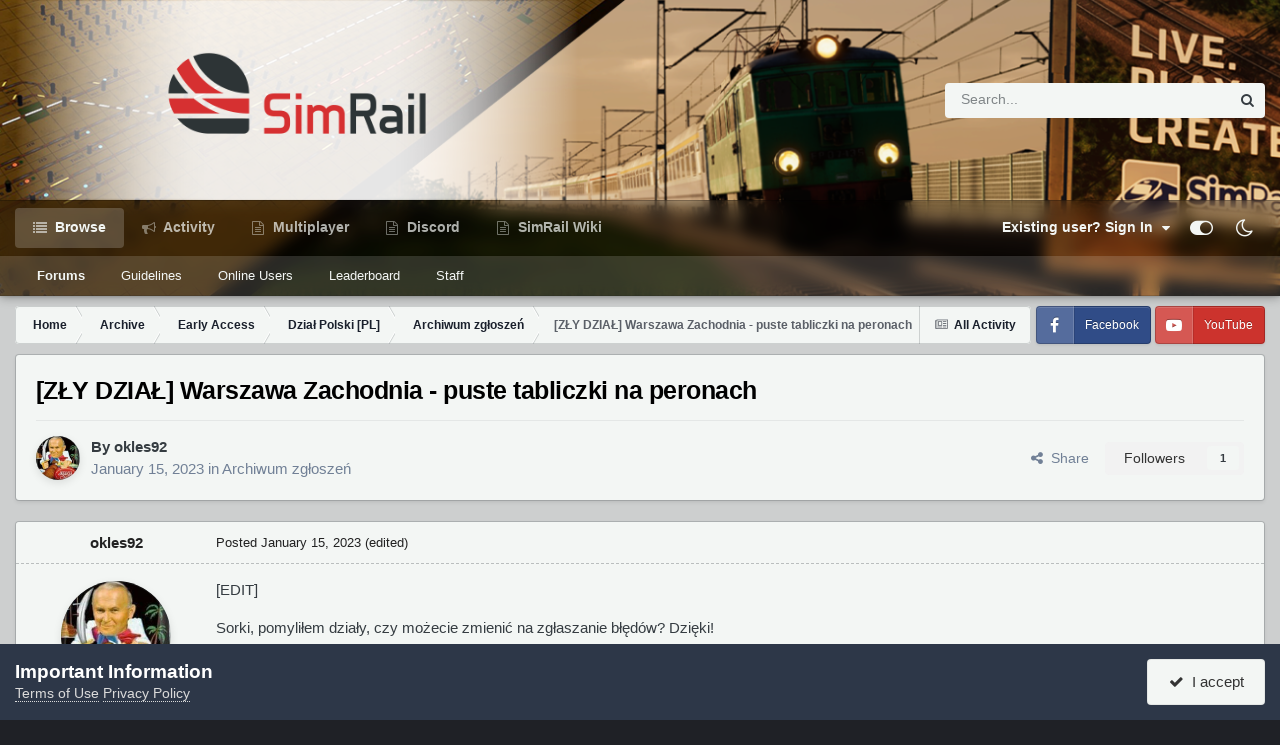

--- FILE ---
content_type: text/html;charset=UTF-8
request_url: https://forum.simrail.eu/topic/3033-z%C5%82y-dzia%C5%82-warszawa-zachodnia-puste-tabliczki-na-peronach/
body_size: 16667
content:
<!DOCTYPE html>
<html id="focus" lang="en-US" dir="ltr" 
data-focus-guest
data-focus-group-id='2'
data-focus-theme-id='8'
data-focus-alt-theme='9'
data-focus-navigation='default'
data-focus-switch-search-user





data-focus-scheme='light'

data-focus-cookie='8'

data-focus-userlinks='radius'
data-focus-post='margin'
data-focus-post-header='border-v'
data-focus-post-controls='transparent buttons'
data-focus-blocks='pages sectiontitle'
data-focus-ui="new-badge transparent-ficon guest-alert" data-globaltemplate='4.7.0'>
	<head>
		<meta charset="utf-8">
        
		<title>[ZŁY DZIAŁ] Warszawa Zachodnia - puste tabliczki na peronach - Archiwum zgłoszeń - SimRail Forum</title>
		
			<!-- Google tag (gtag.js) -->
<script async src="https://www.googletagmanager.com/gtag/js?id=G-MZ2YY6P1HX"></script>
<script>
  window.dataLayer = window.dataLayer || [];
  function gtag(){dataLayer.push(arguments);}
  gtag('js', new Date());

  gtag('config', 'G-MZ2YY6P1HX');
</script>
		
		
		
		

	<meta name="viewport" content="width=device-width, initial-scale=1">



	<meta name="twitter:card" content="summary_large_image" />


	
		<meta name="twitter:site" content="@simrail2021" />
	



	
		
			
				<meta property="og:title" content="[ZŁY DZIAŁ] Warszawa Zachodnia - puste tabliczki na peronach">
			
		
	

	
		
			
				<meta property="og:type" content="website">
			
		
	

	
		
			
				<meta property="og:url" content="https://forum.simrail.eu/topic/3033-z%C5%82y-dzia%C5%82-warszawa-zachodnia-puste-tabliczki-na-peronach/">
			
		
	

	
		
			
				<meta name="description" content="[EDIT] Sorki, pomyliłem działy, czy możecie zmienić na zgłaszanie błędów? Dzięki! ============== Hej, mam puste wszystkie tabliczki informacyjne na peronach na Zachodniej, wydawało mi się, że ostatnio to działało. Pozdrawiam, Łukasz">
			
		
	

	
		
			
				<meta property="og:description" content="[EDIT] Sorki, pomyliłem działy, czy możecie zmienić na zgłaszanie błędów? Dzięki! ============== Hej, mam puste wszystkie tabliczki informacyjne na peronach na Zachodniej, wydawało mi się, że ostatnio to działało. Pozdrawiam, Łukasz">
			
		
	

	
		
			
				<meta property="og:updated_time" content="2023-01-16T00:06:30Z">
			
		
	

	
		
			
				<meta property="og:image" content="https://s3.eu-central-1.amazonaws.com/forum.simrail.eu/monthly_2023_01/image.jpeg.dc7bc886da06e18f3d534197514f53bd.jpeg">
			
		
	

	
		
			
				<meta property="og:site_name" content="SimRail Forum">
			
		
	

	
		
			
				<meta property="og:locale" content="en_US">
			
		
	


	
		<link rel="canonical" href="https://forum.simrail.eu/topic/3033-z%C5%82y-dzia%C5%82-warszawa-zachodnia-puste-tabliczki-na-peronach/" />
	

<link rel="alternate" type="application/rss+xml" title="NEWS" href="https://forum.simrail.eu/rss/1-news.xml/" />



<link rel="manifest" href="https://forum.simrail.eu/manifest.webmanifest/">
<meta name="msapplication-config" content="https://forum.simrail.eu/browserconfig.xml/">
<meta name="msapplication-starturl" content="/">
<meta name="application-name" content="SimRail Forum">
<meta name="apple-mobile-web-app-title" content="SimRail Forum">

	<meta name="theme-color" content="#1e324a">










<link rel="preload" href="//forum.simrail.eu/applications/core/interface/font/fontawesome-webfont.woff2?v=4.7.0" as="font" crossorigin="anonymous">
		




	<link rel='stylesheet' href='https://forum.simrail.eu/uploads/css_built_8/341e4a57816af3ba440d891ca87450ff_framework.css?v=2d9bed5ec51733993517' media='all'>

	<link rel='stylesheet' href='https://forum.simrail.eu/uploads/css_built_8/05e81b71abe4f22d6eb8d1a929494829_responsive.css?v=2d9bed5ec51733993517' media='all'>

	<link rel='stylesheet' href='https://forum.simrail.eu/uploads/css_built_8/20446cf2d164adcc029377cb04d43d17_flags.css?v=2d9bed5ec51733993517' media='all'>

	<link rel='stylesheet' href='https://forum.simrail.eu/uploads/css_built_8/49304d8f4a7c643ec673e5da910a1a13_widget.css?v=2d9bed5ec51733993517' media='all'>

	<link rel='stylesheet' href='https://forum.simrail.eu/uploads/css_built_8/79bfb05544daeca4ec6d8979c07ae88e_button.css?v=2d9bed5ec51733993517' media='all'>

	<link rel='stylesheet' href='https://forum.simrail.eu/uploads/css_built_8/90eb5adf50a8c640f633d47fd7eb1778_core.css?v=2d9bed5ec51733993517' media='all'>

	<link rel='stylesheet' href='https://forum.simrail.eu/uploads/css_built_8/5a0da001ccc2200dc5625c3f3934497d_core_responsive.css?v=2d9bed5ec51733993517' media='all'>

	<link rel='stylesheet' href='https://forum.simrail.eu/uploads/css_built_8/62e269ced0fdab7e30e026f1d30ae516_forums.css?v=2d9bed5ec51733993517' media='all'>

	<link rel='stylesheet' href='https://forum.simrail.eu/uploads/css_built_8/76e62c573090645fb99a15a363d8620e_forums_responsive.css?v=2d9bed5ec51733993517' media='all'>

	<link rel='stylesheet' href='https://forum.simrail.eu/uploads/css_built_8/ebdea0c6a7dab6d37900b9190d3ac77b_topics.css?v=2d9bed5ec51733993517' media='all'>





<link rel='stylesheet' href='https://forum.simrail.eu/uploads/css_built_8/258adbb6e4f3e83cd3b355f84e3fa002_custom.css?v=2d9bed5ec51733993517' media='all'>




		
<script type='text/javascript'>
var focusHtml = document.getElementById('focus');
var cookieId = focusHtml.getAttribute('data-focus-cookie');

//	['setting-name', enabled-by-default, has-toggle]
var focusSettings = [
	
 ['sticky-header', 1, 1],
	['mobile-footer', 1, 1],
	['fluid', 0, 1],
	['larger-font-size', 0, 1],
	['sticky-author-panel', 0, 1],
	['sticky-sidebar', 0, 1],
	['flip-sidebar', 0, 1],
	
	
]; 
for(var i = 0; i < focusSettings.length; i++) {
	var settingName = focusSettings[i][0];
	var isDefault = focusSettings[i][1];
	var allowToggle = focusSettings[i][2];
	if(allowToggle){
		var choice = localStorage.getItem(settingName);
		if( (choice === '1') || (!choice && (isDefault)) ){
			focusHtml.classList.add('enable--' + settingName + '');
		}
	} else if(isDefault){
		focusHtml.classList.add('enable--' + settingName + '');
	}
}

	var loadRandomBackground = function(){
		var randomBackgrounds = [ 2,4,5,6,7,];
		var randomBackground = randomBackgrounds[Math.floor(Math.random()*randomBackgrounds.length)];
		focusHtml.setAttribute('data-focus-bg', randomBackground);
		focusHtml.setAttribute('data-focus-bg-random', '');
	}


	loadRandomBackground();

</script>

 
		
		
		

	
	<link rel='shortcut icon' href='//s3.eu-central-1.amazonaws.com/forum.simrail.eu/monthly_2022_12/Group.png' type="image/png">

		
 
	</head>
	<body class='ipsApp ipsApp_front ipsJS_none ipsClearfix' data-controller='core.front.core.app' data-message="" data-pageApp='forums' data-pageLocation='front' data-pageModule='forums' data-pageController='topic' data-pageID='3033'  >
		
        

        

		<a href='#ipsLayout_mainArea' class='ipsHide' title='Go to main content on this page' accesskey='m'>Jump to content</a>
			
<div class='focus-mobile-search'>
	<div class='focus-mobile-search__close' data-class='display--focus-mobile-search'><i class="fa fa-times" aria-hidden="true"></i></div>
</div>
			<div class='background-overlay'>
      			<div class='header-wrap focus-sticky-header'>
                  	
<ul id='elMobileNav' class='ipsResponsive_hideDesktop' data-controller='core.front.core.mobileNav'>
	
		
			
			
				
				
			
				
				
			
				
				
			
				
					<li id='elMobileBreadcrumb'>
						<a href='https://forum.simrail.eu/forum/115-archiwum-zg%C5%82osze%C5%84/'>
							<span>Archiwum zgłoszeń</span>
						</a>
					</li>
				
				
			
				
				
			
		
	
  
	<li class='elMobileNav__home'>
		<a href='https://forum.simrail.eu/'><i class="fa fa-home" aria-hidden="true"></i></a>
	</li>
	
	
	<li >
		<a data-action="defaultStream" href='https://forum.simrail.eu/discover/'><i class="fa fa-newspaper-o" aria-hidden="true"></i></a>
	</li>

	

	
		<li class='ipsJS_show'>
			<a href='https://forum.simrail.eu/search/' data-class='display--focus-mobile-search'><i class='fa fa-search'></i></a>
		</li>
	

	
<li data-focus-editor>
	<a href='#'>
		<i class='fa fa-toggle-on'></i>
	</a>
</li>
<li data-focus-toggle-theme>
	<a href='#'>
		<i class='fa'></i>
	</a>
</li>
  	
	<li data-ipsDrawer data-ipsDrawer-drawerElem='#elMobileDrawer'>
		<a href='#'>
			
			
				
			
			
			
			<i class='fa fa-navicon'></i>
		</a>
	</li>
</ul>
					<div id='ipsLayout_header'>
						<header class='focus-header'>
							<div class='ipsLayout_container'>
								<div class='focus-header-align'>
									
<a class='focus-logo' href='https://forum.simrail.eu/' accesskey='1'>
	
		
		<span class='focus-logo__image'>
			<img src="https://forum.simrail.eu/uploads/monthly_2022_12/sr_logo2.png.4e30386f18be91bcc22f9434a0c5b845.png" alt='SimRail Forum'>
		</span>
		
			<!-- <span class='focus-logo__text'>
				<span class='focus-logo__name'>SimRail</span>
				<span class='focus-logo__slogan'>The Railway Simulator</span>
			</span> -->
		
	
</a>
									
										<div class='focus-search'></div>
									
								</div>
							</div>
						</header>
						<div class='focus-nav-bar'>
							<div class='secondary-header-align ipsLayout_container ipsFlex ipsFlex-jc:between ipsFlex-ai:center'>
								<div class='focus-nav'>

	<nav data-controller='core.front.core.navBar' class=' ipsResponsive_showDesktop'>
		<div class='ipsNavBar_primary  ipsLayout_container '>
			<ul data-role="primaryNavBar" class='ipsClearfix'>
				


	
		
		
			
		
		<li class='ipsNavBar_active' data-active id='elNavSecondary_1' data-role="navBarItem" data-navApp="core" data-navExt="CustomItem">
			
			
				<a href="https://forum.simrail.eu"  data-navItem-id="1" data-navDefault>
					Browse<span class='ipsNavBar_active__identifier'></span>
				</a>
			
			
				<ul class='ipsNavBar_secondary ' data-role='secondaryNavBar'>
					


	
		
		
			
		
		<li class='ipsNavBar_active' data-active id='elNavSecondary_10' data-role="navBarItem" data-navApp="forums" data-navExt="Forums">
			
			
				<a href="https://forum.simrail.eu"  data-navItem-id="10" data-navDefault>
					Forums<span class='ipsNavBar_active__identifier'></span>
				</a>
			
			
		</li>
	
	

	
		
		
		<li  id='elNavSecondary_12' data-role="navBarItem" data-navApp="core" data-navExt="Guidelines">
			
			
				<a href="https://forum.simrail.eu/guidelines/"  data-navItem-id="12" >
					Guidelines<span class='ipsNavBar_active__identifier'></span>
				</a>
			
			
		</li>
	
	

	
	

	
		
		
		<li  id='elNavSecondary_14' data-role="navBarItem" data-navApp="core" data-navExt="OnlineUsers">
			
			
				<a href="https://forum.simrail.eu/online/"  data-navItem-id="14" >
					Online Users<span class='ipsNavBar_active__identifier'></span>
				</a>
			
			
		</li>
	
	

	
		
		
		<li  id='elNavSecondary_15' data-role="navBarItem" data-navApp="core" data-navExt="Leaderboard">
			
			
				<a href="https://forum.simrail.eu/leaderboard/"  data-navItem-id="15" >
					Leaderboard<span class='ipsNavBar_active__identifier'></span>
				</a>
			
			
		</li>
	
	

	
		
		
		<li  id='elNavSecondary_16' data-role="navBarItem" data-navApp="core" data-navExt="StaffDirectory">
			
			
				<a href="https://forum.simrail.eu/staff/"  data-navItem-id="16" >
					Staff<span class='ipsNavBar_active__identifier'></span>
				</a>
			
			
		</li>
	
	

					<li class='ipsHide' id='elNavigationMore_1' data-role='navMore'>
						<a href='#' data-ipsMenu data-ipsMenu-appendTo='#elNavigationMore_1' id='elNavigationMore_1_dropdown'>More <i class='fa fa-caret-down'></i></a>
						<ul class='ipsHide ipsMenu ipsMenu_auto' id='elNavigationMore_1_dropdown_menu' data-role='moreDropdown'></ul>
					</li>
				</ul>
			
		</li>
	
	

	
		
		
		<li  id='elNavSecondary_2' data-role="navBarItem" data-navApp="core" data-navExt="CustomItem">
			
			
				<a href="https://forum.simrail.eu/discover/"  data-navItem-id="2" >
					Activity<span class='ipsNavBar_active__identifier'></span>
				</a>
			
			
				<ul class='ipsNavBar_secondary ipsHide' data-role='secondaryNavBar'>
					


	
		
		
		<li  id='elNavSecondary_4' data-role="navBarItem" data-navApp="core" data-navExt="AllActivity">
			
			
				<a href="https://forum.simrail.eu/discover/"  data-navItem-id="4" >
					All Activity<span class='ipsNavBar_active__identifier'></span>
				</a>
			
			
		</li>
	
	

	
	

	
	

	
	

	
		
		
		<li  id='elNavSecondary_8' data-role="navBarItem" data-navApp="core" data-navExt="Search">
			
			
				<a href="https://forum.simrail.eu/search/"  data-navItem-id="8" >
					Search<span class='ipsNavBar_active__identifier'></span>
				</a>
			
			
		</li>
	
	

	
	

					<li class='ipsHide' id='elNavigationMore_2' data-role='navMore'>
						<a href='#' data-ipsMenu data-ipsMenu-appendTo='#elNavigationMore_2' id='elNavigationMore_2_dropdown'>More <i class='fa fa-caret-down'></i></a>
						<ul class='ipsHide ipsMenu ipsMenu_auto' id='elNavigationMore_2_dropdown_menu' data-role='moreDropdown'></ul>
					</li>
				</ul>
			
		</li>
	
	

	
		
		
		<li  id='elNavSecondary_25' data-role="navBarItem" data-navApp="core" data-navExt="Menu">
			
			
				<a href="#"  data-navItem-id="25" >
					Multiplayer<span class='ipsNavBar_active__identifier'></span>
				</a>
			
			
				<ul class='ipsNavBar_secondary ipsHide' data-role='secondaryNavBar'>
					


	
		
		
		<li  id='elNavSecondary_26' data-role="navBarItem" data-navApp="axenserverlist" data-navExt="Servers">
			
			
				<a href="https://forum.simrail.eu/servers/"  data-navItem-id="26" >
					Servers<span class='ipsNavBar_active__identifier'></span>
				</a>
			
			
		</li>
	
	

	
		
		
		<li  id='elNavSecondary_24' data-role="navBarItem" data-navApp="core" data-navExt="CustomItem">
			
			
				<a href="https://panel.simrail.eu/main/map.html" target='_blank' rel="noopener" data-navItem-id="24" >
					Live map<span class='ipsNavBar_active__identifier'></span>
				</a>
			
			
		</li>
	
	

					<li class='ipsHide' id='elNavigationMore_25' data-role='navMore'>
						<a href='#' data-ipsMenu data-ipsMenu-appendTo='#elNavigationMore_25' id='elNavigationMore_25_dropdown'>More <i class='fa fa-caret-down'></i></a>
						<ul class='ipsHide ipsMenu ipsMenu_auto' id='elNavigationMore_25_dropdown_menu' data-role='moreDropdown'></ul>
					</li>
				</ul>
			
		</li>
	
	

	
		
		
		<li  id='elNavSecondary_31' data-role="navBarItem" data-navApp="core" data-navExt="Menu">
			
			
				<a href="#"  data-navItem-id="31" >
					Discord<span class='ipsNavBar_active__identifier'></span>
				</a>
			
			
				<ul class='ipsNavBar_secondary ipsHide' data-role='secondaryNavBar'>
					


	
	

					<li class='ipsHide' id='elNavigationMore_31' data-role='navMore'>
						<a href='#' data-ipsMenu data-ipsMenu-appendTo='#elNavigationMore_31' id='elNavigationMore_31_dropdown'>More <i class='fa fa-caret-down'></i></a>
						<ul class='ipsHide ipsMenu ipsMenu_auto' id='elNavigationMore_31_dropdown_menu' data-role='moreDropdown'></ul>
					</li>
				</ul>
			
		</li>
	
	

	
		
		
		<li  id='elNavSecondary_44' data-role="navBarItem" data-navApp="core" data-navExt="CustomItem">
			
			
				<a href="https://wiki.simrail.eu" target='_blank' rel="noopener" data-navItem-id="44" >
					SimRail Wiki<span class='ipsNavBar_active__identifier'></span>
				</a>
			
			
		</li>
	
	

				
				<li class='ipsHide' id='elNavigationMore' data-role='navMore'>
					<a href='#' data-ipsMenu data-ipsMenu-appendTo='#elNavigationMore' id='elNavigationMore_dropdown'>More<span class='ipsNavBar_active__identifier'></span></a>
					<ul class='ipsNavBar_secondary ipsHide' data-role='secondaryNavBar'>
						<li class='ipsHide' id='elNavigationMore_more' data-role='navMore'>
							<a href='#' data-ipsMenu data-ipsMenu-appendTo='#elNavigationMore_more' id='elNavigationMore_more_dropdown'>More <i class='fa fa-caret-down'></i></a>
							<ul class='ipsHide ipsMenu ipsMenu_auto' id='elNavigationMore_more_dropdown_menu' data-role='moreDropdown'></ul>
						</li>
					</ul>
				</li>
				
			</ul>
			

	<div id="elSearchWrapper">
		<div id='elSearch' data-controller="core.front.core.quickSearch">
			<form accept-charset='utf-8' action='//forum.simrail.eu/search/?do=quicksearch' method='post'>
                <input type='search' id='elSearchField' placeholder='Search...' name='q' autocomplete='off' aria-label='Search'>
                <details class='cSearchFilter'>
                    <summary class='cSearchFilter__text'></summary>
                    <ul class='cSearchFilter__menu'>
                        
                        <li><label><input type="radio" name="type" value="all" ><span class='cSearchFilter__menuText'>Everywhere</span></label></li>
                        
                            
                                <li><label><input type="radio" name="type" value='contextual_{&quot;type&quot;:&quot;forums_topic&quot;,&quot;nodes&quot;:115}' checked><span class='cSearchFilter__menuText'>This Forum</span></label></li>
                            
                                <li><label><input type="radio" name="type" value='contextual_{&quot;type&quot;:&quot;forums_topic&quot;,&quot;item&quot;:3033}' checked><span class='cSearchFilter__menuText'>This Topic</span></label></li>
                            
                        
                        
                            <li><label><input type="radio" name="type" value="core_statuses_status"><span class='cSearchFilter__menuText'>Status Updates</span></label></li>
                        
                            <li><label><input type="radio" name="type" value="forums_topic"><span class='cSearchFilter__menuText'>Topics</span></label></li>
                        
                            <li><label><input type="radio" name="type" value="calendar_event"><span class='cSearchFilter__menuText'>Events</span></label></li>
                        
                            <li><label><input type="radio" name="type" value="core_members"><span class='cSearchFilter__menuText'>Members</span></label></li>
                        
                    </ul>
                </details>
				<button class='cSearchSubmit' type="submit" aria-label='Search'><i class="fa fa-search"></i></button>
			</form>
		</div>
	</div>

		</div>
	</nav>
</div>
								
									<div class='focus-user'>

	<ul id='elUserNav' class='ipsList_inline cSignedOut ipsResponsive_showDesktop'>
		
		
		
		
			
				<li id='elSignInLink'>
					<a href='https://forum.simrail.eu/login/' data-ipsMenu-closeOnClick="false" data-ipsMenu id='elUserSignIn'>
						Existing user? Sign In &nbsp;<i class='fa fa-caret-down'></i>
					</a>
					
<div id='elUserSignIn_menu' class='ipsMenu ipsMenu_auto ipsHide'>
	<form accept-charset='utf-8' method='post' action='https://forum.simrail.eu/login/'>
		<input type="hidden" name="csrfKey" value="9a19b71b3bfa0b991247dffd2917368e">
		<input type="hidden" name="ref" value="aHR0cHM6Ly9mb3J1bS5zaW1yYWlsLmV1L3RvcGljLzMwMzMteiVDNSU4MnktZHppYSVDNSU4Mi13YXJzemF3YS16YWNob2RuaWEtcHVzdGUtdGFibGljemtpLW5hLXBlcm9uYWNoLw==">
		<div data-role="loginForm">
			
			
			
				<div class="cLogin_popupSingle">
					
						<div class='ipsPadding:half ipsType_center'>
							

<button type="submit" name="_processLogin" value="2" class='ipsButton ipsButton_verySmall ipsButton_fullWidth ipsSocial ' style="background-color: #171a21">
	
		<span class='ipsSocial_icon'>
			
				<i class='fa fa-steam'></i>
			
		</span>
		<span class='ipsSocial_text'>Sign in with Steam</span>
	
</button>
						</div>
					
						<div class='ipsPadding:half ipsType_center'>
							

<button type="submit" name="_processLogin" value="7" class='ipsButton ipsButton_verySmall ipsButton_fullWidth ipsSocial ipsSocial_microsoft' style="background-color: #008b00">
	
		<span class='ipsSocial_icon'>
			
				<i class='fa fa-windows'></i>
			
		</span>
		<span class='ipsSocial_text'>Sign in with Microsoft</span>
	
</button>
						</div>
					
				</div>
			
		</div>
	</form>
</div>
				</li>
			
		
		
		
<li class='elUserNav_sep'></li>
<li class='cUserNav_icon ipsJS_show' data-focus-editor>
	<a href='#' data-ipsTooltip>
		<i class='fa fa-toggle-on'></i>
	</a>
</li>
<li class='cUserNav_icon ipsJS_show' data-focus-toggle-theme>
	<a href='#' data-ipsTooltip>
		<i class='fa'></i>
	</a>
</li>

 
	</ul>
</div>
								
							</div>
						</div>
					</div>
				</div>
		<main id='ipsLayout_body' class='ipsLayout_container'>
			<div class='focus-content'>
				<div class='focus-content-padding'>
					<div id='ipsLayout_contentArea'>
						<div class='focus-precontent'>
							<div class='focus-breadcrumb'>
								
<nav class='ipsBreadcrumb ipsBreadcrumb_top ipsFaded_withHover'>
	

	<ul class='ipsList_inline ipsPos_right'>
		
		<li >
			<a data-action="defaultStream" class='ipsType_light '  href='https://forum.simrail.eu/discover/'><i class="fa fa-newspaper-o" aria-hidden="true"></i> <span>All Activity</span></a>
		</li>
		
	</ul>

	<ul data-role="breadcrumbList">
		<li>
			<a title="Home" href='https://forum.simrail.eu/'>
				<span>Home <i class='fa fa-angle-right'></i></span>
			</a>
		</li>
		
		
			<li>
				
					<a href='https://forum.simrail.eu/forum/159-archive/'>
						<span>Archive <i class='fa fa-angle-right' aria-hidden="true"></i></span>
					</a>
				
			</li>
		
			<li>
				
					<a href='https://forum.simrail.eu/forum/61-early-access/'>
						<span>Early Access <i class='fa fa-angle-right' aria-hidden="true"></i></span>
					</a>
				
			</li>
		
			<li>
				
					<a href='https://forum.simrail.eu/forum/67-dzia%C5%82-polski-pl/'>
						<span>Dział Polski [PL] <i class='fa fa-angle-right' aria-hidden="true"></i></span>
					</a>
				
			</li>
		
			<li>
				
					<a href='https://forum.simrail.eu/forum/115-archiwum-zg%C5%82osze%C5%84/'>
						<span>Archiwum zgłoszeń <i class='fa fa-angle-right' aria-hidden="true"></i></span>
					</a>
				
			</li>
		
			<li>
				
					[ZŁY DZIAŁ] Warszawa Zachodnia - puste tabliczki na peronach
				
			</li>
		
	</ul>
</nav>
								

<ul class='focus-social focus-social--iconText'>
	<li><a href='https://www.facebook.com/simrail2021' target="_blank" rel="noopener"><span>Facebook</span></a></li>
<li><a href='https://www.youtube.com/@simrails.a.3605' target="_blank" rel="noopener"><span>YouTube</span></a></li>
</ul>

							</div>
						</div>
						






						<div id='ipsLayout_contentWrapper'>
							
							<div id='ipsLayout_mainArea'>
								
								
								
								
								

	




								



<div class='ipsPageHeader ipsResponsive_pull ipsBox ipsPadding sm:ipsPadding:half ipsMargin_bottom'>
		
	
	<div class='ipsFlex ipsFlex-ai:center ipsFlex-fw:wrap ipsGap:4'>
		<div class='ipsFlex-flex:11'>
			<h1 class='ipsType_pageTitle ipsContained_container'>
				

				
				
					<span class='ipsType_break ipsContained'>
						<span>[ZŁY DZIAŁ] Warszawa Zachodnia - puste tabliczki na peronach</span>
					</span>
				
			</h1>
			
			
		</div>
		
	</div>
	<hr class='ipsHr'>
	<div class='ipsPageHeader__meta ipsFlex ipsFlex-jc:between ipsFlex-ai:center ipsFlex-fw:wrap ipsGap:3'>
		<div class='ipsFlex-flex:11'>
			<div class='ipsPhotoPanel ipsPhotoPanel_mini ipsPhotoPanel_notPhone ipsClearfix'>
				


	<a href="https://forum.simrail.eu/profile/679-okles92/" rel="nofollow" data-ipsHover data-ipsHover-width="370" data-ipsHover-target="https://forum.simrail.eu/profile/679-okles92/?do=hovercard" class="ipsUserPhoto ipsUserPhoto_mini" title="Go to okles92's profile">
		<img src='//s3.eu-central-1.amazonaws.com/forum.simrail.eu/monthly_2022_12/imported-photo-679.thumb.jpeg.596d5443b2c586cd1ed2c245e6aeb0f0.jpeg' alt='okles92' loading="lazy">
	</a>

				<div>
					<p class='ipsType_reset ipsType_blendLinks'>
						<span class='ipsType_normal'>
						
							<strong>By 



<a href="https://forum.simrail.eu/profile/679-okles92/" rel="nofollow" data-ipshover data-ipshover-width="370" data-ipshover-target="https://forum.simrail.eu/profile/679-okles92/?do=hovercard&amp;referrer=https%253A%252F%252Fforum.simrail.eu%252Ftopic%252F3033-z%2525C5%252582y-dzia%2525C5%252582-warszawa-zachodnia-puste-tabliczki-na-peronach%252F" title="Go to okles92's profile" class="ipsType_break">okles92</a></strong><br />
							<span class='ipsType_light'><time datetime='2023-01-15T23:39:56Z' title='01/15/23 11:39  PM' data-short='3 yr'>January 15, 2023</time> in <a href="https://forum.simrail.eu/forum/115-archiwum-zg%C5%82osze%C5%84/">Archiwum zgłoszeń</a></span>
						
						</span>
					</p>
				</div>
			</div>
		</div>
		
			<div class='ipsFlex-flex:01 ipsResponsive_hidePhone'>
				<div class='ipsShareLinks'>
					
						


    <a href='#elShareItem_755076897_menu' id='elShareItem_755076897' data-ipsMenu class='ipsShareButton ipsButton ipsButton_verySmall ipsButton_link ipsButton_link--light'>
        <span><i class='fa fa-share-alt'></i></span> &nbsp;Share
    </a>

    <div class='ipsPadding ipsMenu ipsMenu_normal ipsHide' id='elShareItem_755076897_menu' data-controller="core.front.core.sharelink">
        
        
        <span data-ipsCopy data-ipsCopy-flashmessage>
            <a href="https://forum.simrail.eu/topic/3033-z%C5%82y-dzia%C5%82-warszawa-zachodnia-puste-tabliczki-na-peronach/" class="ipsButton ipsButton_light ipsButton_small ipsButton_fullWidth" data-role="copyButton" data-clipboard-text="https://forum.simrail.eu/topic/3033-z%C5%82y-dzia%C5%82-warszawa-zachodnia-puste-tabliczki-na-peronach/" data-ipstooltip title='Copy Link to Clipboard'><i class="fa fa-clone"></i> https://forum.simrail.eu/topic/3033-z%C5%82y-dzia%C5%82-warszawa-zachodnia-puste-tabliczki-na-peronach/</a>
        </span>
        <ul class='ipsShareLinks ipsMargin_top:half'>
            
                <li>
<a href="https://x.com/share?url=https%3A%2F%2Fforum.simrail.eu%2Ftopic%2F3033-z%2525C5%252582y-dzia%2525C5%252582-warszawa-zachodnia-puste-tabliczki-na-peronach%2F" class="cShareLink cShareLink_x" target="_blank" data-role="shareLink" title='Share on X' data-ipsTooltip rel='nofollow noopener'>
    <i class="fa fa-x"></i>
</a></li>
            
                <li>
<a href="https://www.facebook.com/sharer/sharer.php?u=https%3A%2F%2Fforum.simrail.eu%2Ftopic%2F3033-z%25C5%2582y-dzia%25C5%2582-warszawa-zachodnia-puste-tabliczki-na-peronach%2F" class="cShareLink cShareLink_facebook" target="_blank" data-role="shareLink" title='Share on Facebook' data-ipsTooltip rel='noopener nofollow'>
	<i class="fa fa-facebook"></i>
</a></li>
            
                <li>
<a href="https://www.reddit.com/submit?url=https%3A%2F%2Fforum.simrail.eu%2Ftopic%2F3033-z%25C5%2582y-dzia%25C5%2582-warszawa-zachodnia-puste-tabliczki-na-peronach%2F&amp;title=%5BZ%C5%81Y+DZIA%C5%81%5D+Warszawa+Zachodnia+-+puste+tabliczki+na+peronach" rel="nofollow noopener" class="cShareLink cShareLink_reddit" target="_blank" title='Share on Reddit' data-ipsTooltip>
	<i class="fa fa-reddit"></i>
</a></li>
            
                <li>
<a href="https://www.linkedin.com/shareArticle?mini=true&amp;url=https%3A%2F%2Fforum.simrail.eu%2Ftopic%2F3033-z%25C5%2582y-dzia%25C5%2582-warszawa-zachodnia-puste-tabliczki-na-peronach%2F&amp;title=%5BZ%C5%81Y+DZIA%C5%81%5D+Warszawa+Zachodnia+-+puste+tabliczki+na+peronach" rel="nofollow noopener" class="cShareLink cShareLink_linkedin" target="_blank" data-role="shareLink" title='Share on LinkedIn' data-ipsTooltip>
	<i class="fa fa-linkedin"></i>
</a></li>
            
                <li>
<a href="https://pinterest.com/pin/create/button/?url=https://forum.simrail.eu/topic/3033-z%25C5%2582y-dzia%25C5%2582-warszawa-zachodnia-puste-tabliczki-na-peronach/&amp;media=" class="cShareLink cShareLink_pinterest" rel="nofollow noopener" target="_blank" data-role="shareLink" title='Share on Pinterest' data-ipsTooltip>
	<i class="fa fa-pinterest"></i>
</a></li>
            
        </ul>
        
            <hr class='ipsHr'>
            <button class='ipsHide ipsButton ipsButton_verySmall ipsButton_light ipsButton_fullWidth ipsMargin_top:half' data-controller='core.front.core.webshare' data-role='webShare' data-webShareTitle='[ZŁY DZIAŁ] Warszawa Zachodnia - puste tabliczki na peronach' data-webShareText='[ZŁY DZIAŁ] Warszawa Zachodnia - puste tabliczki na peronach' data-webShareUrl='https://forum.simrail.eu/topic/3033-z%C5%82y-dzia%C5%82-warszawa-zachodnia-puste-tabliczki-na-peronach/'>More sharing options...</button>
        
    </div>

					
					
                    

					



					

<div data-followApp='forums' data-followArea='topic' data-followID='3033' data-controller='core.front.core.followButton'>
	

	<a href='https://forum.simrail.eu/login/' rel="nofollow" class="ipsFollow ipsPos_middle ipsButton ipsButton_light ipsButton_verySmall " data-role="followButton" data-ipsTooltip title='Sign in to follow this'>
		<span>Followers</span>
		<span class='ipsCommentCount'>1</span>
	</a>

</div>
				</div>
			</div>
					
	</div>
	
	
</div>








<div class='ipsClearfix'>
	<ul class="ipsToolList ipsToolList_horizontal ipsClearfix ipsSpacer_both ipsResponsive_hidePhone">
		
		
		
	</ul>
</div>

<div id='comments' data-controller='core.front.core.commentFeed,forums.front.topic.view, core.front.core.ignoredComments' data-autoPoll data-baseURL='https://forum.simrail.eu/topic/3033-z%C5%82y-dzia%C5%82-warszawa-zachodnia-puste-tabliczki-na-peronach/' data-lastPage data-feedID='topic-3033' class='cTopic ipsClear ipsSpacer_top'>
	
			
	

	

<div data-controller='core.front.core.recommendedComments' data-url='https://forum.simrail.eu/topic/3033-z%C5%82y-dzia%C5%82-warszawa-zachodnia-puste-tabliczki-na-peronach/?recommended=comments' class='ipsRecommendedComments ipsHide'>
	<div data-role="recommendedComments">
		<h2 class='ipsType_sectionHead ipsType_large ipsType_bold ipsMargin_bottom'>Recommended Posts</h2>
		
	</div>
</div>
	
	<div id="elPostFeed" data-role='commentFeed' data-controller='core.front.core.moderation' >
		<form action="https://forum.simrail.eu/topic/3033-z%C5%82y-dzia%C5%82-warszawa-zachodnia-puste-tabliczki-na-peronach/?csrfKey=9a19b71b3bfa0b991247dffd2917368e&amp;do=multimodComment" method="post" data-ipsPageAction data-role='moderationTools'>
			
			
				

					

					
					



<a id="findComment-10735"></a>
<a id="comment-10735"></a>
<article  id="elComment_10735" class="cPost ipsBox ipsResponsive_pull  ipsComment  ipsComment_parent ipsClearfix ipsClear ipsColumns ipsColumns_noSpacing ipsColumns_collapsePhone    ">
	

	

	<div class="cAuthorPane_mobile ipsResponsive_showPhone">
		<div class="cAuthorPane_photo">
			<div class="cAuthorPane_photoWrap">
				


	<a href="https://forum.simrail.eu/profile/679-okles92/" rel="nofollow" data-ipsHover data-ipsHover-width="370" data-ipsHover-target="https://forum.simrail.eu/profile/679-okles92/?do=hovercard" class="ipsUserPhoto ipsUserPhoto_large" title="Go to okles92's profile">
		<img src='//s3.eu-central-1.amazonaws.com/forum.simrail.eu/monthly_2022_12/imported-photo-679.thumb.jpeg.596d5443b2c586cd1ed2c245e6aeb0f0.jpeg' alt='okles92' loading="lazy">
	</a>

				
				
			</div>
		</div>
		<div class="cAuthorPane_content">
			<h3 class="ipsType_sectionHead cAuthorPane_author ipsType_break ipsType_blendLinks ipsFlex ipsFlex-ai:center">
				



<a href="https://forum.simrail.eu/profile/679-okles92/" rel="nofollow" data-ipshover data-ipshover-width="370" data-ipshover-target="https://forum.simrail.eu/profile/679-okles92/?do=hovercard&amp;referrer=https%253A%252F%252Fforum.simrail.eu%252Ftopic%252F3033-z%2525C5%252582y-dzia%2525C5%252582-warszawa-zachodnia-puste-tabliczki-na-peronach%252F" title="Go to okles92's profile" class="ipsType_break">okles92</a>
			</h3>
			<div class="ipsType_light ipsType_reset">
			    <a href="https://forum.simrail.eu/topic/3033-z%C5%82y-dzia%C5%82-warszawa-zachodnia-puste-tabliczki-na-peronach/#findComment-10735" rel="nofollow" class="ipsType_blendLinks">Posted <time datetime='2023-01-15T23:39:56Z' title='01/15/23 11:39  PM' data-short='3 yr'>January 15, 2023</time></a>
				
			</div>
		</div>
	</div>
	<aside class="ipsComment_author cAuthorPane ipsColumn ipsColumn_medium ipsResponsive_hidePhone">
		<h3 class="ipsType_sectionHead cAuthorPane_author ipsType_blendLinks ipsType_break">
<strong>



<a href="https://forum.simrail.eu/profile/679-okles92/" rel="nofollow" data-ipshover data-ipshover-width="370" data-ipshover-target="https://forum.simrail.eu/profile/679-okles92/?do=hovercard&amp;referrer=https%253A%252F%252Fforum.simrail.eu%252Ftopic%252F3033-z%2525C5%252582y-dzia%2525C5%252582-warszawa-zachodnia-puste-tabliczki-na-peronach%252F" title="Go to okles92's profile" class="ipsType_break">okles92</a></strong>
			
		</h3>
		<ul class="cAuthorPane_info ipsList_reset">
			<li data-role="photo" class="cAuthorPane_photo">
				<div class="cAuthorPane_photoWrap">
					


	<a href="https://forum.simrail.eu/profile/679-okles92/" rel="nofollow" data-ipsHover data-ipsHover-width="370" data-ipsHover-target="https://forum.simrail.eu/profile/679-okles92/?do=hovercard" class="ipsUserPhoto ipsUserPhoto_large" title="Go to okles92's profile">
		<img src='//s3.eu-central-1.amazonaws.com/forum.simrail.eu/monthly_2022_12/imported-photo-679.thumb.jpeg.596d5443b2c586cd1ed2c245e6aeb0f0.jpeg' alt='okles92' loading="lazy">
	</a>

					
					
				</div>
			</li>
			
				

	<li data-role="group">
		Member
	</li>





    
            
                <li data-role="axen-group-secondary"><strong><font color="#b45f06">SimRail</font></strong></li>
            

            
    
            
                <li data-role="axen-group-secondary">Playtests</li>
            

            
    
            
                <li data-role="axen-group-secondary">Early Access</li>
            

            
    


				
			
			
				<li data-role="stats" class="ipsMargin_top">
					<ul class="ipsList_reset ipsType_light ipsFlex ipsFlex-ai:center ipsFlex-jc:center ipsGap_row:2 cAuthorPane_stats">
						<li>
							
								<a href="https://forum.simrail.eu/profile/679-okles92/content/" rel="nofollow" title="137 posts" data-ipstooltip class="ipsType_blendLinks">
							
								<i class="fa fa-comment"></i> 137
							
								</a>
							
						</li>
						
					</ul>
				</li>
			
			
				

			
		
</ul>
	</aside>
	<div class="ipsColumn ipsColumn_fluid ipsMargin:none">
		

<div id="comment-10735_wrap" data-controller="core.front.core.comment" data-commentapp="forums" data-commenttype="forums" data-commentid="10735" data-quotedata="{&quot;userid&quot;:679,&quot;username&quot;:&quot;okles92&quot;,&quot;timestamp&quot;:1673825996,&quot;contentapp&quot;:&quot;forums&quot;,&quot;contenttype&quot;:&quot;forums&quot;,&quot;contentid&quot;:3033,&quot;contentclass&quot;:&quot;forums_Topic&quot;,&quot;contentcommentid&quot;:10735}" class="ipsComment_content ipsType_medium">

	<div class="ipsComment_meta ipsType_light ipsFlex ipsFlex-ai:center ipsFlex-jc:between ipsFlex-fd:row-reverse">
		<div class="ipsType_light ipsType_reset ipsType_blendLinks ipsComment_toolWrap">
			<div class="ipsResponsive_hidePhone ipsComment_badges">
				<ul class="ipsList_reset ipsFlex ipsFlex-jc:end ipsFlex-fw:wrap ipsGap:2 ipsGap_row:1">
					
					
					
					
					
				</ul>
			</div>
			<ul class="ipsList_reset ipsComment_tools">
				<li>
					<a href="#elControls_10735_menu" class="ipsComment_ellipsis" id="elControls_10735" title="More options..." data-ipsmenu data-ipsmenu-appendto="#comment-10735_wrap"><i class="fa fa-ellipsis-h"></i></a>
					<ul id="elControls_10735_menu" class="ipsMenu ipsMenu_narrow ipsHide">
						
						
                        
						
						
						
							
								
							
							
							
							
							
							
						
					</ul>
				</li>
				
			</ul>
		</div>

		<div class="ipsType_reset ipsResponsive_hidePhone">
		   
		   Posted <time datetime='2023-01-15T23:39:56Z' title='01/15/23 11:39  PM' data-short='3 yr'>January 15, 2023</time>
		   
			
			<span class="ipsResponsive_hidePhone">
				
					(edited)
				
				
			</span>
		</div>
	</div>

	

    

	<div class="cPost_contentWrap" data-controller="plugins.postsTrimmer">
		
		<div data-role="commentContent" class="ipsType_normal ipsType_richText ipsPadding_bottom ipsContained" data-controller="core.front.core.lightboxedImages">
			<p>
	[EDIT]
</p>

<p>
	Sorki, pomyliłem działy, czy możecie zmienić na zgłaszanie błędów? Dzięki!<br />
	<br />
	==============<br />
	<br />
	Hej,<br />
	<br />
	mam puste wszystkie tabliczki informacyjne na peronach na Zachodniej, wydawało mi się, że ostatnio to działało.<br />
	<a class="ipsAttachLink ipsAttachLink_image" data-fileext="jpeg" data-fileid="4696" href="//s3.eu-central-1.amazonaws.com/forum.simrail.eu/monthly_2023_01/image.jpeg.e2c32927e7d36244a4fcb576f48ae3e0.jpeg" rel=""><img alt="image.thumb.jpeg.2d4c0d9d0c59b86414cc51e68286dff8.jpeg" class="ipsImage ipsImage_thumbnailed" data-fileid="4696" data-ratio="56.20" style="height:auto;" width="1000" data-src="//s3.eu-central-1.amazonaws.com/forum.simrail.eu/monthly_2023_01/image.thumb.jpeg.2d4c0d9d0c59b86414cc51e68286dff8.jpeg" src="https://forum.simrail.eu/applications/core/interface/js/spacer.png" /></a>
</p>

<p>
	 
</p>

<p>
	<a class="ipsAttachLink ipsAttachLink_image" data-fileext="jpeg" data-fileid="4697" href="//s3.eu-central-1.amazonaws.com/forum.simrail.eu/monthly_2023_01/image.jpeg.dc7bc886da06e18f3d534197514f53bd.jpeg" rel=""><img alt="image.thumb.jpeg.109e0fd1d32a0c4d74934d2e20edfc6f.jpeg" class="ipsImage ipsImage_thumbnailed" data-fileid="4697" data-ratio="56.20" style="height:auto;" width="1000" data-src="//s3.eu-central-1.amazonaws.com/forum.simrail.eu/monthly_2023_01/image.thumb.jpeg.109e0fd1d32a0c4d74934d2e20edfc6f.jpeg" src="https://forum.simrail.eu/applications/core/interface/js/spacer.png" /></a><br />
	Pozdrawiam,<br />
	Łukasz<br />
	<br />
	 
</p>


			
				

<span class='ipsType_reset ipsType_medium ipsType_light' data-excludequote>
	<strong>Edited <time datetime='2023-01-16T00:08:31Z' title='01/16/23 12:08  AM' data-short='3 yr'>January 16, 2023</time> by okles92</strong>
	
	
</span>
			
		</div>

		

		
	</div>

	
    
</div>

	</div>
</article>

					
					
					
				

					

					
					



<a id="findComment-10741"></a>
<a id="comment-10741"></a>
<article  id="elComment_10741" class="cPost ipsBox ipsResponsive_pull  ipsComment  ipsComment_parent ipsClearfix ipsClear ipsColumns ipsColumns_noSpacing ipsColumns_collapsePhone    ">
	

	

	<div class="cAuthorPane_mobile ipsResponsive_showPhone">
		<div class="cAuthorPane_photo">
			<div class="cAuthorPane_photoWrap">
				


	<a href="https://forum.simrail.eu/profile/885-tomasz-grykien/" rel="nofollow" data-ipsHover data-ipsHover-width="370" data-ipsHover-target="https://forum.simrail.eu/profile/885-tomasz-grykien/?do=hovercard" class="ipsUserPhoto ipsUserPhoto_large" title="Go to Tomasz Grykien's profile">
		<img src='//s3.eu-central-1.amazonaws.com/forum.simrail.eu/monthly_2022_12/imported-photo-885.thumb.jpeg.21fc33ebbec248c82ac4c850f4540731.jpeg' alt='Tomasz Grykien' loading="lazy">
	</a>

				
				
			</div>
		</div>
		<div class="cAuthorPane_content">
			<h3 class="ipsType_sectionHead cAuthorPane_author ipsType_break ipsType_blendLinks ipsFlex ipsFlex-ai:center">
				



<a href="https://forum.simrail.eu/profile/885-tomasz-grykien/" rel="nofollow" data-ipshover data-ipshover-width="370" data-ipshover-target="https://forum.simrail.eu/profile/885-tomasz-grykien/?do=hovercard&amp;referrer=https%253A%252F%252Fforum.simrail.eu%252Ftopic%252F3033-z%2525C5%252582y-dzia%2525C5%252582-warszawa-zachodnia-puste-tabliczki-na-peronach%252F" title="Go to Tomasz Grykien's profile" class="ipsType_break">Tomasz Grykien</a>
			</h3>
			<div class="ipsType_light ipsType_reset">
			    <a href="https://forum.simrail.eu/topic/3033-z%C5%82y-dzia%C5%82-warszawa-zachodnia-puste-tabliczki-na-peronach/#findComment-10741" rel="nofollow" class="ipsType_blendLinks">Posted <time datetime='2023-01-15T23:49:59Z' title='01/15/23 11:49  PM' data-short='3 yr'>January 15, 2023</time></a>
				
			</div>
		</div>
	</div>
	<aside class="ipsComment_author cAuthorPane ipsColumn ipsColumn_medium ipsResponsive_hidePhone">
		<h3 class="ipsType_sectionHead cAuthorPane_author ipsType_blendLinks ipsType_break">
<strong>



<a href="https://forum.simrail.eu/profile/885-tomasz-grykien/" rel="nofollow" data-ipshover data-ipshover-width="370" data-ipshover-target="https://forum.simrail.eu/profile/885-tomasz-grykien/?do=hovercard&amp;referrer=https%253A%252F%252Fforum.simrail.eu%252Ftopic%252F3033-z%2525C5%252582y-dzia%2525C5%252582-warszawa-zachodnia-puste-tabliczki-na-peronach%252F" title="Go to Tomasz Grykien's profile" class="ipsType_break">Tomasz Grykien</a></strong>
			
		</h3>
		<ul class="cAuthorPane_info ipsList_reset">
			<li data-role="photo" class="cAuthorPane_photo">
				<div class="cAuthorPane_photoWrap">
					


	<a href="https://forum.simrail.eu/profile/885-tomasz-grykien/" rel="nofollow" data-ipsHover data-ipsHover-width="370" data-ipsHover-target="https://forum.simrail.eu/profile/885-tomasz-grykien/?do=hovercard" class="ipsUserPhoto ipsUserPhoto_large" title="Go to Tomasz Grykien's profile">
		<img src='//s3.eu-central-1.amazonaws.com/forum.simrail.eu/monthly_2022_12/imported-photo-885.thumb.jpeg.21fc33ebbec248c82ac4c850f4540731.jpeg' alt='Tomasz Grykien' loading="lazy">
	</a>

					
					
				</div>
			</li>
			
				

	<li data-role="group">
		Member
	</li>





    
            
                <li data-role="axen-group-secondary"><strong><font color="#b45f06">SimRail</font></strong></li>
            

            
    
            
                <li data-role="axen-group-secondary">Playtests</li>
            

            
    
            
                <li data-role="axen-group-secondary">Early Access</li>
            

            
    


				
			
			
				<li data-role="stats" class="ipsMargin_top">
					<ul class="ipsList_reset ipsType_light ipsFlex ipsFlex-ai:center ipsFlex-jc:center ipsGap_row:2 cAuthorPane_stats">
						<li>
							
								<a href="https://forum.simrail.eu/profile/885-tomasz-grykien/content/" rel="nofollow" title="128 posts" data-ipstooltip class="ipsType_blendLinks">
							
								<i class="fa fa-comment"></i> 128
							
								</a>
							
						</li>
						
					</ul>
				</li>
			
			
				

			
		
</ul>
	</aside>
	<div class="ipsColumn ipsColumn_fluid ipsMargin:none">
		

<div id="comment-10741_wrap" data-controller="core.front.core.comment" data-commentapp="forums" data-commenttype="forums" data-commentid="10741" data-quotedata="{&quot;userid&quot;:885,&quot;username&quot;:&quot;Tomasz Grykien&quot;,&quot;timestamp&quot;:1673826599,&quot;contentapp&quot;:&quot;forums&quot;,&quot;contenttype&quot;:&quot;forums&quot;,&quot;contentid&quot;:3033,&quot;contentclass&quot;:&quot;forums_Topic&quot;,&quot;contentcommentid&quot;:10741}" class="ipsComment_content ipsType_medium">

	<div class="ipsComment_meta ipsType_light ipsFlex ipsFlex-ai:center ipsFlex-jc:between ipsFlex-fd:row-reverse">
		<div class="ipsType_light ipsType_reset ipsType_blendLinks ipsComment_toolWrap">
			<div class="ipsResponsive_hidePhone ipsComment_badges">
				<ul class="ipsList_reset ipsFlex ipsFlex-jc:end ipsFlex-fw:wrap ipsGap:2 ipsGap_row:1">
					
					
					
					
					
				</ul>
			</div>
			<ul class="ipsList_reset ipsComment_tools">
				<li>
					<a href="#elControls_10741_menu" class="ipsComment_ellipsis" id="elControls_10741" title="More options..." data-ipsmenu data-ipsmenu-appendto="#comment-10741_wrap"><i class="fa fa-ellipsis-h"></i></a>
					<ul id="elControls_10741_menu" class="ipsMenu ipsMenu_narrow ipsHide">
						
						
                        
						
						
						
							
								
							
							
							
							
							
							
						
					</ul>
				</li>
				
			</ul>
		</div>

		<div class="ipsType_reset ipsResponsive_hidePhone">
		   
		   Posted <time datetime='2023-01-15T23:49:59Z' title='01/15/23 11:49  PM' data-short='3 yr'>January 15, 2023</time>
		   
			
			<span class="ipsResponsive_hidePhone">
				
				
			</span>
		</div>
	</div>

	

    

	<div class="cPost_contentWrap" data-controller="plugins.postsTrimmer">
		
		<div data-role="commentContent" class="ipsType_normal ipsType_richText ipsPadding_bottom ipsContained" data-controller="core.front.core.lightboxedImages">
			<p>
	Do zespół SimRail.  Jak możecie poprawcie tekstury informacyjne o rozkładach jazdy.na czytelne żeby było widać. Pozdrawiam
</p>


			
		</div>

		

		
	</div>

	
    
</div>

	</div>
</article>

					
					
					
				

					

					
					



<a id="findComment-10744"></a>
<a id="comment-10744"></a>
<article data-membergroup="7"  id="elComment_10744" class="cPost ipsBox ipsResponsive_pull  ipsComment  ipsComment_parent ipsClearfix ipsClear ipsColumns ipsColumns_noSpacing ipsColumns_collapsePhone ipsComment_highlighted   ">
	

	
		<div class="ipsResponsive_showPhone ipsComment_badges">
			<ul class="ipsList_reset ipsFlex ipsFlex-fw:wrap ipsGap:2 ipsGap_row:1">
				
					<li><strong class="ipsBadge ipsBadge_large ipsBadge_highlightedGroup">SIMRAIL Team</strong></li>
				
				
				
				
			</ul>
		</div>
	

	<div class="cAuthorPane_mobile ipsResponsive_showPhone">
		<div class="cAuthorPane_photo">
			<div class="cAuthorPane_photoWrap">
				


	<a href="https://forum.simrail.eu/profile/10-stele/" rel="nofollow" data-ipsHover data-ipsHover-width="370" data-ipsHover-target="https://forum.simrail.eu/profile/10-stele/?do=hovercard" class="ipsUserPhoto ipsUserPhoto_large" title="Go to Stele's profile">
		<img src='//s3.eu-central-1.amazonaws.com/forum.simrail.eu/monthly_2022_12/imported-photo-10.thumb.jpeg.3653a4710d84c71da905822b08f92cc4.jpeg' alt='Stele' loading="lazy">
	</a>

				
				<span class="cAuthorPane_badge cAuthorPane_badge--moderator" data-ipstooltip title="Stele is a moderator"></span>
				
				
			</div>
		</div>
		<div class="cAuthorPane_content">
			<h3 class="ipsType_sectionHead cAuthorPane_author ipsType_break ipsType_blendLinks ipsFlex ipsFlex-ai:center">
				



<a href="https://forum.simrail.eu/profile/10-stele/" rel="nofollow" data-ipshover data-ipshover-width="370" data-ipshover-target="https://forum.simrail.eu/profile/10-stele/?do=hovercard&amp;referrer=https%253A%252F%252Fforum.simrail.eu%252Ftopic%252F3033-z%2525C5%252582y-dzia%2525C5%252582-warszawa-zachodnia-puste-tabliczki-na-peronach%252F" title="Go to Stele's profile" class="ipsType_break"><strong><font color="#2986cc">Stele</font></strong></a>
			</h3>
			<div class="ipsType_light ipsType_reset">
			    <a href="https://forum.simrail.eu/topic/3033-z%C5%82y-dzia%C5%82-warszawa-zachodnia-puste-tabliczki-na-peronach/#findComment-10744" rel="nofollow" class="ipsType_blendLinks">Posted <time datetime='2023-01-16T00:06:30Z' title='01/16/23 12:06  AM' data-short='3 yr'>January 16, 2023</time></a>
				
			</div>
		</div>
	</div>
	<aside class="ipsComment_author cAuthorPane ipsColumn ipsColumn_medium ipsResponsive_hidePhone">
		<h3 class="ipsType_sectionHead cAuthorPane_author ipsType_blendLinks ipsType_break">
<strong>



<a href="https://forum.simrail.eu/profile/10-stele/" rel="nofollow" data-ipshover data-ipshover-width="370" data-ipshover-target="https://forum.simrail.eu/profile/10-stele/?do=hovercard&amp;referrer=https%253A%252F%252Fforum.simrail.eu%252Ftopic%252F3033-z%2525C5%252582y-dzia%2525C5%252582-warszawa-zachodnia-puste-tabliczki-na-peronach%252F" title="Go to Stele's profile" class="ipsType_break">Stele</a></strong>
			
		</h3>
		<ul class="cAuthorPane_info ipsList_reset">
			<li data-role="photo" class="cAuthorPane_photo">
				<div class="cAuthorPane_photoWrap">
					


	<a href="https://forum.simrail.eu/profile/10-stele/" rel="nofollow" data-ipsHover data-ipsHover-width="370" data-ipsHover-target="https://forum.simrail.eu/profile/10-stele/?do=hovercard" class="ipsUserPhoto ipsUserPhoto_large" title="Go to Stele's profile">
		<img src='//s3.eu-central-1.amazonaws.com/forum.simrail.eu/monthly_2022_12/imported-photo-10.thumb.jpeg.3653a4710d84c71da905822b08f92cc4.jpeg' alt='Stele' loading="lazy">
	</a>

					
						<span class="cAuthorPane_badge cAuthorPane_badge--moderator" data-ipstooltip title="Stele is a moderator"></span>
					
					
				</div>
			</li>
			
				

	<li data-role="group">
		<strong><font color="#2986cc">SIMRAIL Team</font></strong>
	</li>





    
            
                <li data-role="axen-group-secondary"><strong><font color="#b45f06">SimRail</font></strong></li>
            

            
    
            
                <li data-role="axen-group-secondary">Playtests</li>
            

            
    
            
                <li data-role="axen-group-secondary">Early Access</li>
            

            
    


				
			
			
				<li data-role="stats" class="ipsMargin_top">
					<ul class="ipsList_reset ipsType_light ipsFlex ipsFlex-ai:center ipsFlex-jc:center ipsGap_row:2 cAuthorPane_stats">
						<li>
							
								<a href="https://forum.simrail.eu/profile/10-stele/content/" rel="nofollow" title="644 posts" data-ipstooltip class="ipsType_blendLinks">
							
								<i class="fa fa-comment"></i> 644
							
								</a>
							
						</li>
						
							<li>
								
									<a href="https://forum.simrail.eu/profile/10-stele/solutions/" rel="nofollow" title="6 solutions" data-ipstooltip class="ipsType_blendLinks">
										
									   <i class="fa fa-check-circle"></i> 6
								
									</a>
								
							</li>
						
					</ul>
				</li>
			
			
				

			
		
</ul>
	</aside>
	<div class="ipsColumn ipsColumn_fluid ipsMargin:none">
		

<div id="comment-10744_wrap" data-controller="core.front.core.comment" data-commentapp="forums" data-commenttype="forums" data-commentid="10744" data-quotedata="{&quot;userid&quot;:10,&quot;username&quot;:&quot;Stele&quot;,&quot;timestamp&quot;:1673827590,&quot;contentapp&quot;:&quot;forums&quot;,&quot;contenttype&quot;:&quot;forums&quot;,&quot;contentid&quot;:3033,&quot;contentclass&quot;:&quot;forums_Topic&quot;,&quot;contentcommentid&quot;:10744}" class="ipsComment_content ipsType_medium">

	<div class="ipsComment_meta ipsType_light ipsFlex ipsFlex-ai:center ipsFlex-jc:between ipsFlex-fd:row-reverse">
		<div class="ipsType_light ipsType_reset ipsType_blendLinks ipsComment_toolWrap">
			<div class="ipsResponsive_hidePhone ipsComment_badges">
				<ul class="ipsList_reset ipsFlex ipsFlex-jc:end ipsFlex-fw:wrap ipsGap:2 ipsGap_row:1">
					
					
						<li><strong class="ipsBadge ipsBadge_large ipsBadge_highlightedGroup">SIMRAIL Team</strong></li>
					
					
					
					
				</ul>
			</div>
			<ul class="ipsList_reset ipsComment_tools">
				<li>
					<a href="#elControls_10744_menu" class="ipsComment_ellipsis" id="elControls_10744" title="More options..." data-ipsmenu data-ipsmenu-appendto="#comment-10744_wrap"><i class="fa fa-ellipsis-h"></i></a>
					<ul id="elControls_10744_menu" class="ipsMenu ipsMenu_narrow ipsHide">
						
						
                        
						
						
						
							
								
							
							
							
							
							
							
						
					</ul>
				</li>
				
			</ul>
		</div>

		<div class="ipsType_reset ipsResponsive_hidePhone">
		   
		   Posted <time datetime='2023-01-16T00:06:30Z' title='01/16/23 12:06  AM' data-short='3 yr'>January 16, 2023</time>
		   
			
			<span class="ipsResponsive_hidePhone">
				
				
			</span>
		</div>
	</div>

	

    

	<div class="cPost_contentWrap" data-controller="plugins.postsTrimmer">
		
		<div data-role="commentContent" class="ipsType_normal ipsType_richText ipsPadding_bottom ipsContained" data-controller="core.front.core.lightboxedImages">
			<p>
	Przeniesienie nie założy ticketa wewnętrznego. Wygląda jakby czcionki wywaliło, choć te w interfejsie się wyświetlają. Może tylko tą od tablic szlag trafił. Loga z tej sesji nie masz?
</p>


			
		</div>

		

		
	</div>

	
    
</div>

	</div>
</article>

					
					
					
				
			
			
<input type="hidden" name="csrfKey" value="9a19b71b3bfa0b991247dffd2917368e" />


		</form>
	</div>

	
	
	
	
	
		<a id='replyForm'></a>
	<div data-role='replyArea' class='cTopicPostArea ipsBox ipsResponsive_pull ipsPadding cTopicPostArea_noSize ipsSpacer_top' >
			
				
					
<div class='ipsComposeArea ipsComposeArea_withPhoto ipsComposeArea_unavailable ipsClearfix'>
	<div class='ipsPos_left ipsResponsive_hidePhone ipsResponsive_block'>

	<span class='ipsUserPhoto ipsUserPhoto_small '>
		<img src='https://forum.simrail.eu/uploads/set_resources_8/84c1e40ea0e759e3f1505eb1788ddf3c_default_photo.png' alt='Guest' loading="lazy">
	</span>
</div>
	<div class='ipsComposeArea_editor'>
		<div class="ipsComposeArea_dummy">
			<span class='ipsType_warning'><i class="fa fa-warning"></i> This topic is now closed to further replies. </span>
		
			
		</div>
	</div>
</div>
				
			
		</div>
	

	
		<div class='ipsBox ipsPadding ipsResponsive_pull ipsResponsive_showPhone ipsMargin_top'>
			<div class='ipsShareLinks'>
				
					


    <a href='#elShareItem_536416044_menu' id='elShareItem_536416044' data-ipsMenu class='ipsShareButton ipsButton ipsButton_verySmall ipsButton_light '>
        <span><i class='fa fa-share-alt'></i></span> &nbsp;Share
    </a>

    <div class='ipsPadding ipsMenu ipsMenu_normal ipsHide' id='elShareItem_536416044_menu' data-controller="core.front.core.sharelink">
        
        
        <span data-ipsCopy data-ipsCopy-flashmessage>
            <a href="https://forum.simrail.eu/topic/3033-z%C5%82y-dzia%C5%82-warszawa-zachodnia-puste-tabliczki-na-peronach/" class="ipsButton ipsButton_light ipsButton_small ipsButton_fullWidth" data-role="copyButton" data-clipboard-text="https://forum.simrail.eu/topic/3033-z%C5%82y-dzia%C5%82-warszawa-zachodnia-puste-tabliczki-na-peronach/" data-ipstooltip title='Copy Link to Clipboard'><i class="fa fa-clone"></i> https://forum.simrail.eu/topic/3033-z%C5%82y-dzia%C5%82-warszawa-zachodnia-puste-tabliczki-na-peronach/</a>
        </span>
        <ul class='ipsShareLinks ipsMargin_top:half'>
            
                <li>
<a href="https://x.com/share?url=https%3A%2F%2Fforum.simrail.eu%2Ftopic%2F3033-z%2525C5%252582y-dzia%2525C5%252582-warszawa-zachodnia-puste-tabliczki-na-peronach%2F" class="cShareLink cShareLink_x" target="_blank" data-role="shareLink" title='Share on X' data-ipsTooltip rel='nofollow noopener'>
    <i class="fa fa-x"></i>
</a></li>
            
                <li>
<a href="https://www.facebook.com/sharer/sharer.php?u=https%3A%2F%2Fforum.simrail.eu%2Ftopic%2F3033-z%25C5%2582y-dzia%25C5%2582-warszawa-zachodnia-puste-tabliczki-na-peronach%2F" class="cShareLink cShareLink_facebook" target="_blank" data-role="shareLink" title='Share on Facebook' data-ipsTooltip rel='noopener nofollow'>
	<i class="fa fa-facebook"></i>
</a></li>
            
                <li>
<a href="https://www.reddit.com/submit?url=https%3A%2F%2Fforum.simrail.eu%2Ftopic%2F3033-z%25C5%2582y-dzia%25C5%2582-warszawa-zachodnia-puste-tabliczki-na-peronach%2F&amp;title=%5BZ%C5%81Y+DZIA%C5%81%5D+Warszawa+Zachodnia+-+puste+tabliczki+na+peronach" rel="nofollow noopener" class="cShareLink cShareLink_reddit" target="_blank" title='Share on Reddit' data-ipsTooltip>
	<i class="fa fa-reddit"></i>
</a></li>
            
                <li>
<a href="https://www.linkedin.com/shareArticle?mini=true&amp;url=https%3A%2F%2Fforum.simrail.eu%2Ftopic%2F3033-z%25C5%2582y-dzia%25C5%2582-warszawa-zachodnia-puste-tabliczki-na-peronach%2F&amp;title=%5BZ%C5%81Y+DZIA%C5%81%5D+Warszawa+Zachodnia+-+puste+tabliczki+na+peronach" rel="nofollow noopener" class="cShareLink cShareLink_linkedin" target="_blank" data-role="shareLink" title='Share on LinkedIn' data-ipsTooltip>
	<i class="fa fa-linkedin"></i>
</a></li>
            
                <li>
<a href="https://pinterest.com/pin/create/button/?url=https://forum.simrail.eu/topic/3033-z%25C5%2582y-dzia%25C5%2582-warszawa-zachodnia-puste-tabliczki-na-peronach/&amp;media=" class="cShareLink cShareLink_pinterest" rel="nofollow noopener" target="_blank" data-role="shareLink" title='Share on Pinterest' data-ipsTooltip>
	<i class="fa fa-pinterest"></i>
</a></li>
            
        </ul>
        
            <hr class='ipsHr'>
            <button class='ipsHide ipsButton ipsButton_verySmall ipsButton_light ipsButton_fullWidth ipsMargin_top:half' data-controller='core.front.core.webshare' data-role='webShare' data-webShareTitle='[ZŁY DZIAŁ] Warszawa Zachodnia - puste tabliczki na peronach' data-webShareText='[ZŁY DZIAŁ] Warszawa Zachodnia - puste tabliczki na peronach' data-webShareUrl='https://forum.simrail.eu/topic/3033-z%C5%82y-dzia%C5%82-warszawa-zachodnia-puste-tabliczki-na-peronach/'>More sharing options...</button>
        
    </div>

				
				
                

                

<div data-followApp='forums' data-followArea='topic' data-followID='3033' data-controller='core.front.core.followButton'>
	

	<a href='https://forum.simrail.eu/login/' rel="nofollow" class="ipsFollow ipsPos_middle ipsButton ipsButton_light ipsButton_verySmall " data-role="followButton" data-ipsTooltip title='Sign in to follow this'>
		<span>Followers</span>
		<span class='ipsCommentCount'>1</span>
	</a>

</div>
				
			</div>
		</div>
	
</div>



<div class='ipsPager ipsSpacer_top'>
	<div class="ipsPager_prev">
		
			<a href="https://forum.simrail.eu/forum/115-archiwum-zg%C5%82osze%C5%84/" title="Go to Archiwum zgłoszeń" rel="parent">
				<span class="ipsPager_type">Go to topic listing</span>
			</a>
		
	</div>
	
</div>


								


	<div class='cWidgetContainer '  data-role='widgetReceiver' data-orientation='horizontal' data-widgetArea='footer'>
		<ul class='ipsList_reset'>
			
				
					
					<li class='ipsWidget ipsWidget_horizontal ipsBox  ' data-blockID='app_core_activeUsers_agozvtek2' data-blockConfig="true" data-blockTitle="Recently Browsing" data-blockErrorMessage="This block cannot be shown. This could be because it needs configuring, is unable to show on this page, or will show after reloading this page."  data-controller='core.front.widgets.block'>
<div data-controller='core.front.core.onlineUsersWidget'>
    <h3 class='ipsType_reset ipsWidget_title'>
        
            Recently Browsing
        
        
        &nbsp;&nbsp;<span class='ipsType_light ipsType_unbold ipsType_medium' data-memberCount="0">0 members</span>
        
    </h3>
    <div class='ipsWidget_inner ipsPad'>
        <ul class='ipsList_inline ipsList_csv ipsList_noSpacing ipsType_normal'>
            
                <li class='ipsType_reset ipsType_medium ipsType_light' data-noneOnline>No registered users viewing this page.</li>
            
        </ul>
        
    </div>
</div></li>
				
			
		</ul>
	</div>

							</div>
							


						</div>
					</div>
					
				</div>
				

				
<nav class='ipsBreadcrumb ipsBreadcrumb_bottom ipsFaded_withHover'>
	
		


	<a href='#' id='elRSS' class='ipsPos_right ipsType_large' title='Available RSS feeds' data-ipsTooltip data-ipsMenu data-ipsMenu-above><i class='fa fa-rss-square'></i></a>
	<ul id='elRSS_menu' class='ipsMenu ipsMenu_auto ipsHide'>
		
			<li class='ipsMenu_item'><a title="NEWS" href="https://forum.simrail.eu/rss/1-news.xml/">NEWS</a></li>
		
	</ul>

	

	<ul class='ipsList_inline ipsPos_right'>
		
		<li >
			<a data-action="defaultStream" class='ipsType_light '  href='https://forum.simrail.eu/discover/'><i class="fa fa-newspaper-o" aria-hidden="true"></i> <span>All Activity</span></a>
		</li>
		
	</ul>

	<ul data-role="breadcrumbList">
		<li>
			<a title="Home" href='https://forum.simrail.eu/'>
				<span>Home <i class='fa fa-angle-right'></i></span>
			</a>
		</li>
		
		
			<li>
				
					<a href='https://forum.simrail.eu/forum/159-archive/'>
						<span>Archive <i class='fa fa-angle-right' aria-hidden="true"></i></span>
					</a>
				
			</li>
		
			<li>
				
					<a href='https://forum.simrail.eu/forum/61-early-access/'>
						<span>Early Access <i class='fa fa-angle-right' aria-hidden="true"></i></span>
					</a>
				
			</li>
		
			<li>
				
					<a href='https://forum.simrail.eu/forum/67-dzia%C5%82-polski-pl/'>
						<span>Dział Polski [PL] <i class='fa fa-angle-right' aria-hidden="true"></i></span>
					</a>
				
			</li>
		
			<li>
				
					<a href='https://forum.simrail.eu/forum/115-archiwum-zg%C5%82osze%C5%84/'>
						<span>Archiwum zgłoszeń <i class='fa fa-angle-right' aria-hidden="true"></i></span>
					</a>
				
			</li>
		
			<li>
				
					[ZŁY DZIAŁ] Warszawa Zachodnia - puste tabliczki na peronach
				
			</li>
		
	</ul>
</nav>
			</div>
		</main>
		<footer id='ipsLayout_footer' class='ipsClearfix'>
			
			<div class='ipsLayout_container'>
				

<ul class='ipsList_inline ipsType_center ipsSpacer_top' id="elFooterLinks">
	
<li class="focus:copyright"><a href="https://www.ipsfocus.com" target="_blank" rel="noopener">IPS Theme</a> by <a href="https://www.ipsfocus.com" target="_blank" rel="noopener">IPSFocus</a></li>
	
	
		<li>
			<a href='#elNavLang_menu' id='elNavLang' data-ipsMenu data-ipsMenu-above>Language <i class='fa fa-caret-down'></i></a>
			<ul id='elNavLang_menu' class='ipsMenu ipsMenu_selectable ipsHide'>
			
				<li class='ipsMenu_item ipsMenu_itemChecked'>
					<form action="//forum.simrail.eu/language/?csrfKey=9a19b71b3bfa0b991247dffd2917368e" method="post">
					<input type="hidden" name="ref" value="aHR0cHM6Ly9mb3J1bS5zaW1yYWlsLmV1L3RvcGljLzMwMzMteiVDNSU4MnktZHppYSVDNSU4Mi13YXJzemF3YS16YWNob2RuaWEtcHVzdGUtdGFibGljemtpLW5hLXBlcm9uYWNoLw==">
					<button type='submit' name='id' value='1' class='ipsButton ipsButton_link ipsButton_link_secondary'><i class='ipsFlag ipsFlag-us'></i> English (USA) (Default)</button>
					</form>
				</li>
			
				<li class='ipsMenu_item'>
					<form action="//forum.simrail.eu/language/?csrfKey=9a19b71b3bfa0b991247dffd2917368e" method="post">
					<input type="hidden" name="ref" value="aHR0cHM6Ly9mb3J1bS5zaW1yYWlsLmV1L3RvcGljLzMwMzMteiVDNSU4MnktZHppYSVDNSU4Mi13YXJzemF3YS16YWNob2RuaWEtcHVzdGUtdGFibGljemtpLW5hLXBlcm9uYWNoLw==">
					<button type='submit' name='id' value='2' class='ipsButton ipsButton_link ipsButton_link_secondary'><i class='ipsFlag ipsFlag-pl'></i> Polski </button>
					</form>
				</li>
			
				<li class='ipsMenu_item'>
					<form action="//forum.simrail.eu/language/?csrfKey=9a19b71b3bfa0b991247dffd2917368e" method="post">
					<input type="hidden" name="ref" value="aHR0cHM6Ly9mb3J1bS5zaW1yYWlsLmV1L3RvcGljLzMwMzMteiVDNSU4MnktZHppYSVDNSU4Mi13YXJzemF3YS16YWNob2RuaWEtcHVzdGUtdGFibGljemtpLW5hLXBlcm9uYWNoLw==">
					<button type='submit' name='id' value='3' class='ipsButton ipsButton_link ipsButton_link_secondary'><i class='ipsFlag ipsFlag-de'></i> Deutsch </button>
					</form>
				</li>
			
			</ul>
		</li>
	
	
	
	
		<li><a href='https://forum.simrail.eu/privacy/'>Privacy Policy</a></li>
	
	
</ul>	


<ul class='focus-social focus-social--iconText'>
	<li><a href='https://www.facebook.com/simrail2021' target="_blank" rel="noopener"><span>Facebook</span></a></li>
<li><a href='https://www.youtube.com/@simrails.a.3605' target="_blank" rel="noopener"><span>YouTube</span></a></li>
</ul>



<p id='elCopyright'>
	<span id='elCopyright_userLine'>© SimRail S.A.</span>
	<a rel='nofollow' title='Invision Community' href='https://www.invisioncommunity.com/'>Powered by Invision Community</a>
</p>
			</div>
		</footer>
		</div> <!-- End background-overlay -->
		
<div id='elMobileDrawer' class='ipsDrawer ipsHide'>
	<div class='ipsDrawer_menu'>
		<a href='#' class='ipsDrawer_close' data-action='close'><span>&times;</span></a>
		<div class='ipsDrawer_content ipsFlex ipsFlex-fd:column'>
			
				<div class='ipsPadding ipsBorder_bottom'>
					<ul class='ipsToolList ipsToolList_vertical'>
						<li>
							<a href='https://forum.simrail.eu/login/' id='elSigninButton_mobile' class='ipsButton ipsButton_light ipsButton_small ipsButton_fullWidth'>Existing user? Sign In</a>
						</li>
						
					</ul>
				</div>
			

			

			<ul class='ipsDrawer_list ipsFlex-flex:11'>
				

				
				
				
				
					
						
						
							<li class='ipsDrawer_itemParent'>
								<h4 class='ipsDrawer_title'><a href='#'>Browse</a></h4>
								<ul class='ipsDrawer_list'>
									<li data-action="back"><a href='#'>Back</a></li>
									
									
										
										
										
											
												
													
													
									
													
									
									
									
										


	
		
			<li>
				<a href='https://forum.simrail.eu' >
					Forums
				</a>
			</li>
		
	

	
		
			<li>
				<a href='https://forum.simrail.eu/guidelines/' >
					Guidelines
				</a>
			</li>
		
	

	

	
		
			<li>
				<a href='https://forum.simrail.eu/online/' >
					Online Users
				</a>
			</li>
		
	

	
		
			<li>
				<a href='https://forum.simrail.eu/leaderboard/' >
					Leaderboard
				</a>
			</li>
		
	

	
		
			<li>
				<a href='https://forum.simrail.eu/staff/' >
					Staff
				</a>
			</li>
		
	

										
								</ul>
							</li>
						
					
				
					
						
						
							<li class='ipsDrawer_itemParent'>
								<h4 class='ipsDrawer_title'><a href='#'>Activity</a></h4>
								<ul class='ipsDrawer_list'>
									<li data-action="back"><a href='#'>Back</a></li>
									
									
										
										
										
											
												
													
													
									
													
									
									
									
										


	
		
			<li>
				<a href='https://forum.simrail.eu/discover/' >
					All Activity
				</a>
			</li>
		
	

	

	

	

	
		
			<li>
				<a href='https://forum.simrail.eu/search/' >
					Search
				</a>
			</li>
		
	

	

										
								</ul>
							</li>
						
					
				
					
						
						
							<li class='ipsDrawer_itemParent'>
								<h4 class='ipsDrawer_title'><a href='#'>Multiplayer</a></h4>
								<ul class='ipsDrawer_list'>
									<li data-action="back"><a href='#'>Back</a></li>
									
									
										
										
										
											
												
											
										
											
												
											
										
									
													
									
									
									
										


	
		
			<li>
				<a href='https://forum.simrail.eu/servers/' >
					Servers
				</a>
			</li>
		
	

	
		
			<li>
				<a href='https://panel.simrail.eu/main/map.html' target='_blank' rel="noopener">
					Live map
				</a>
			</li>
		
	

										
								</ul>
							</li>
						
					
				
					
						
						
							<li class='ipsDrawer_itemParent'>
								<h4 class='ipsDrawer_title'><a href='#'>Discord</a></h4>
								<ul class='ipsDrawer_list'>
									<li data-action="back"><a href='#'>Back</a></li>
									
									
										
										
										
											
										
									
													
									
									
									
										


	

										
								</ul>
							</li>
						
					
				
					
						
						
							<li><a href='https://wiki.simrail.eu' target='_blank' rel="noopener">SimRail Wiki</a></li>
						
					
				
				
			</ul>

			
		</div>
	</div>
</div>

<div id='elMobileCreateMenuDrawer' class='ipsDrawer ipsHide'>
	<div class='ipsDrawer_menu'>
		<a href='#' class='ipsDrawer_close' data-action='close'><span>&times;</span></a>
		<div class='ipsDrawer_content ipsSpacer_bottom ipsPad'>
			<ul class='ipsDrawer_list'>
				<li class="ipsDrawer_listTitle ipsType_reset">Create New...</li>
				
			</ul>
		</div>
	</div>
</div>
		




















<div id='elGuestTerms' class='ipsPad_half ipsJS_hide' data-role='guestTermsBar' data-controller='core.front.core.guestTerms'>
	<div class='ipsLayout_container cGuestTerms'>
		<div>
			<h2 class='ipsType_sectionHead'>Important Information</h2>
			<p class='ipsType_reset ipsType_medium cGuestTerms_contents'><a href='https://forum.simrail.eu/terms/'>Terms of Use</a> <a href='https://forum.simrail.eu/privacy/'>Privacy Policy</a></p>
		</div>
		<div class='ipsFlex-flex:11 ipsFlex ipsFlex-fw:wrap ipsGap:3'>
			
			<a href='https://forum.simrail.eu/index.php?app=core&amp;module=system&amp;controller=terms&amp;do=dismiss&amp;ref=aHR0cHM6Ly9mb3J1bS5zaW1yYWlsLmV1Lw==&amp;csrfKey=9a19b71b3bfa0b991247dffd2917368e' rel='nofollow' class='ipsButton ipsButton_veryLight ipsButton_large ipsButton_fullWidth' data-action="dismissTerms"><i class='fa fa-check'></i>&nbsp; I accept</a>
			
		</div>
	</div>
</div>


		



<div class='focus-mobile-footer-spacer'></div>
<nav class='focus-mobile-footer'>
	<ul>
		
		
		<li data-item='forums' class='focus-mobile-footer__active'>
			<a href='https://forum.simrail.eu'>
				<i class="fa fa-comments-o" aria-hidden="true"></i>
				<span class='focus-mobile-footer__text'>Forums</span>
			</a>
		</li>
		
		
		
		
		
		
			
			<li data-item='discover' >
				<a href='https://forum.simrail.eu/discover/'>
					<i class="fa fa-newspaper-o" aria-hidden="true"></i>
					<span class='focus-mobile-footer__text'>Unread</span>
				</a>
			</li>
		
		
		
		
		
		
			
				<li data-item='login'>
					<a href='https://forum.simrail.eu/login/'>
						<i class="fa fa-user" aria-hidden="true"></i>
						<span class='focus-mobile-footer__text'>Sign In</span>
					</a>
				</li>
			
			
		
		
			<li data-item='more' data-ipsDrawer data-ipsDrawer-drawerElem='#elMobileDrawer'>
				<a href='#'>
					<i class="fa fa-ellipsis-h" aria-hidden="true"></i>
					<span class='focus-mobile-footer__text'>More</span>
				</a>
			</li>
		
	</ul>
</nav>

		

	
	<script type='text/javascript'>
		var ipsDebug = false;		
	
		var CKEDITOR_BASEPATH = '//forum.simrail.eu/applications/core/interface/ckeditor/ckeditor/';
	
		var ipsSettings = {
			
			
			cookie_path: "/",
			
			cookie_prefix: "ips4_",
			
			
			cookie_ssl: true,
			
            essential_cookies: ["oauth_authorize","member_id","login_key","clearAutosave","lastSearch","device_key","IPSSessionFront","loggedIn","noCache","hasJS","cookie_consent","cookie_consent_optional","guestTermsDismissed","language","codeVerifier","forumpass_*"],
			upload_imgURL: "",
			message_imgURL: "",
			notification_imgURL: "",
			baseURL: "//forum.simrail.eu/",
			jsURL: "//forum.simrail.eu/applications/core/interface/js/js.php",
			csrfKey: "9a19b71b3bfa0b991247dffd2917368e",
			antiCache: "2d9bed5ec51733993517",
			jsAntiCache: "2d9bed5ec51737883472",
			disableNotificationSounds: true,
			useCompiledFiles: true,
			links_external: true,
			memberID: 0,
			lazyLoadEnabled: true,
			blankImg: "//forum.simrail.eu/applications/core/interface/js/spacer.png",
			googleAnalyticsEnabled: true,
			matomoEnabled: false,
			viewProfiles: true,
			mapProvider: 'none',
			mapApiKey: '',
			pushPublicKey: "BGO7ppsNrHtMEaE8r_A70XbMNVlEddNc2uzsWfI4DVlUh27PTI7hXVeG3De2SXc4hr6vahxnrWoMybEeeo9m958",
			relativeDates: true
		};
		
		
		
		
			ipsSettings['maxImageDimensions'] = {
				width: 1000,
				height: 750
			};
		
		
	</script>



<!-- Facebook Pixel Code -->
<script>
!function(f,b,e,v,n,t,s){if(f.fbq)return;n=f.fbq=function(){n.callMethod?
n.callMethod.apply(n,arguments):n.queue.push(arguments)};if(!f._fbq)f._fbq=n;
n.push=n;n.loaded=!0;n.version='2.0';n.queue=[];t=b.createElement(e);t.async=!0;
t.src=v;s=b.getElementsByTagName(e)[0];s.parentNode.insertBefore(t,s)}(window,
document,'script','https://connect.facebook.net/en_US/fbevents.js');
setTimeout( function() {
	fbq('init', '3376993939204306');
	
	fbq('track', 'PageView', {"item_id":3033,"item_name":"[Z\u0141Y DZIA\u0141] Warszawa Zachodnia - puste tabliczki na peronach","item_type":"topic","category_name":"Archiwum zgłoszeń"} );
	
}, 5000 );
</script>
<!-- End Facebook Pixel Code -->




<script type='text/javascript' src='https://forum.simrail.eu/uploads/javascript_global/root_library.js?v=2d9bed5ec51737883472' data-ips></script>


<script type='text/javascript' src='https://forum.simrail.eu/uploads/javascript_global/root_js_lang_1.js?v=2d9bed5ec51737883472' data-ips></script>


<script type='text/javascript' src='https://forum.simrail.eu/uploads/javascript_global/root_framework.js?v=2d9bed5ec51737883472' data-ips></script>


<script type='text/javascript' src='https://forum.simrail.eu/uploads/javascript_core/global_global_core.js?v=2d9bed5ec51737883472' data-ips></script>


<script type='text/javascript' src='https://forum.simrail.eu/uploads/javascript_core/plugins_plugins.js?v=2d9bed5ec51737883472' data-ips></script>


<script type='text/javascript' src='https://forum.simrail.eu/uploads/javascript_global/root_front.js?v=2d9bed5ec51737883472' data-ips></script>


<script type='text/javascript' src='https://forum.simrail.eu/uploads/javascript_core/front_front_core.js?v=2d9bed5ec51737883472' data-ips></script>


<script type='text/javascript' src='https://forum.simrail.eu/uploads/javascript_forums/front_front_topic.js?v=2d9bed5ec51737883472' data-ips></script>


<script type='text/javascript' src='https://forum.simrail.eu/uploads/javascript_global/root_map.js?v=2d9bed5ec51737883472' data-ips></script>



	<script type='text/javascript'>
		
			ips.setSetting( 'date_format', jQuery.parseJSON('"mm\/dd\/yy"') );
		
			ips.setSetting( 'date_first_day', jQuery.parseJSON('0') );
		
			ips.setSetting( 'ipb_url_filter_option', jQuery.parseJSON('"none"') );
		
			ips.setSetting( 'url_filter_any_action', jQuery.parseJSON('"allow"') );
		
			ips.setSetting( 'bypass_profanity', jQuery.parseJSON('0') );
		
			ips.setSetting( 'emoji_style', jQuery.parseJSON('"native"') );
		
			ips.setSetting( 'emoji_shortcodes', jQuery.parseJSON('true') );
		
			ips.setSetting( 'emoji_ascii', jQuery.parseJSON('true') );
		
			ips.setSetting( 'emoji_cache', jQuery.parseJSON('1683012426') );
		
			ips.setSetting( 'image_jpg_quality', jQuery.parseJSON('85') );
		
			ips.setSetting( 'cloud2', jQuery.parseJSON('false') );
		
			ips.setSetting( 'isAnonymous', jQuery.parseJSON('false') );
		
		
        
    </script>



<script type='application/ld+json'>
{
    "name": "[Z\u0141Y DZIA\u0141] Warszawa Zachodnia - puste tabliczki na peronach",
    "headline": "[Z\u0141Y DZIA\u0141] Warszawa Zachodnia - puste tabliczki na peronach",
    "text": "[EDIT]\n \n\n\n\tSorki, pomyli\u0142em dzia\u0142y, czy mo\u017cecie zmieni\u0107 na zg\u0142aszanie b\u0142\u0119d\u00f3w? Dzi\u0119ki! \n\t \n\t============== \n\t \n\tHej, \n\t \n\tmam puste wszystkie tabliczki informacyjne na peronach na Zachodniej, wydawa\u0142o mi si\u0119, \u017ce ostatnio to dzia\u0142a\u0142o. \n\t\n \n\n\n\t\u00a0\n \n\n\n\t \n\tPozdrawiam, \n\t\u0141ukasz \n\t \n\t\u00a0\n \n",
    "dateCreated": "2023-01-15T23:39:56+0000",
    "datePublished": "2023-01-15T23:39:56+0000",
    "dateModified": "2023-01-16T00:06:30+0000",
    "image": "//s3.eu-central-1.amazonaws.com/forum.simrail.eu/monthly_2022_12/imported-photo-679.thumb.jpeg.596d5443b2c586cd1ed2c245e6aeb0f0.jpeg",
    "author": {
        "@type": "Person",
        "name": "okles92",
        "image": "//s3.eu-central-1.amazonaws.com/forum.simrail.eu/monthly_2022_12/imported-photo-679.thumb.jpeg.596d5443b2c586cd1ed2c245e6aeb0f0.jpeg",
        "url": "https://forum.simrail.eu/profile/679-okles92/"
    },
    "interactionStatistic": [
        {
            "@type": "InteractionCounter",
            "interactionType": "http://schema.org/ViewAction",
            "userInteractionCount": 1219
        },
        {
            "@type": "InteractionCounter",
            "interactionType": "http://schema.org/CommentAction",
            "userInteractionCount": 2
        },
        {
            "@type": "InteractionCounter",
            "interactionType": "http://schema.org/FollowAction",
            "userInteractionCount": 1
        }
    ],
    "@context": "http://schema.org",
    "@type": "DiscussionForumPosting",
    "@id": "https://forum.simrail.eu/topic/3033-z%C5%82y-dzia%C5%82-warszawa-zachodnia-puste-tabliczki-na-peronach/",
    "isPartOf": {
        "@id": "https://forum.simrail.eu/#website"
    },
    "publisher": {
        "@id": "https://forum.simrail.eu/#organization",
        "member": {
            "@type": "Person",
            "name": "okles92",
            "image": "//s3.eu-central-1.amazonaws.com/forum.simrail.eu/monthly_2022_12/imported-photo-679.thumb.jpeg.596d5443b2c586cd1ed2c245e6aeb0f0.jpeg",
            "url": "https://forum.simrail.eu/profile/679-okles92/"
        }
    },
    "url": "https://forum.simrail.eu/topic/3033-z%C5%82y-dzia%C5%82-warszawa-zachodnia-puste-tabliczki-na-peronach/",
    "discussionUrl": "https://forum.simrail.eu/topic/3033-z%C5%82y-dzia%C5%82-warszawa-zachodnia-puste-tabliczki-na-peronach/",
    "mainEntityOfPage": {
        "@type": "WebPage",
        "@id": "https://forum.simrail.eu/topic/3033-z%C5%82y-dzia%C5%82-warszawa-zachodnia-puste-tabliczki-na-peronach/"
    },
    "pageStart": 1,
    "pageEnd": 1,
    "comment": [
        {
            "@type": "Comment",
            "@id": "https://forum.simrail.eu/topic/3033-z%C5%82y-dzia%C5%82-warszawa-zachodnia-puste-tabliczki-na-peronach/#comment-10741",
            "url": "https://forum.simrail.eu/topic/3033-z%C5%82y-dzia%C5%82-warszawa-zachodnia-puste-tabliczki-na-peronach/#comment-10741",
            "author": {
                "@type": "Person",
                "name": "Tomasz Grykien",
                "image": "//s3.eu-central-1.amazonaws.com/forum.simrail.eu/monthly_2022_12/imported-photo-885.thumb.jpeg.21fc33ebbec248c82ac4c850f4540731.jpeg",
                "url": "https://forum.simrail.eu/profile/885-tomasz-grykien/"
            },
            "dateCreated": "2023-01-15T23:49:59+0000",
            "text": "Do zesp\u00f3\u0142 SimRail.\u00a0 Jak mo\u017cecie poprawcie tekstury informacyjne o rozk\u0142adach jazdy.na czytelne \u017ceby by\u0142o wida\u0107. Pozdrawiam\n \n",
            "upvoteCount": 0
        },
        {
            "@type": "Comment",
            "@id": "https://forum.simrail.eu/topic/3033-z%C5%82y-dzia%C5%82-warszawa-zachodnia-puste-tabliczki-na-peronach/#comment-10744",
            "url": "https://forum.simrail.eu/topic/3033-z%C5%82y-dzia%C5%82-warszawa-zachodnia-puste-tabliczki-na-peronach/#comment-10744",
            "author": {
                "@type": "Person",
                "name": "Stele",
                "image": "//s3.eu-central-1.amazonaws.com/forum.simrail.eu/monthly_2022_12/imported-photo-10.thumb.jpeg.3653a4710d84c71da905822b08f92cc4.jpeg",
                "url": "https://forum.simrail.eu/profile/10-stele/"
            },
            "dateCreated": "2023-01-16T00:06:30+0000",
            "text": "Przeniesienie nie za\u0142o\u017cy ticketa wewn\u0119trznego. Wygl\u0105da jakby czcionki wywali\u0142o, cho\u0107 te w interfejsie si\u0119 wy\u015bwietlaj\u0105. Mo\u017ce tylko t\u0105 od tablic szlag trafi\u0142. Loga z tej sesji nie masz?\n \n",
            "upvoteCount": 0
        }
    ]
}	
</script>

<script type='application/ld+json'>
{
    "@context": "http://www.schema.org",
    "publisher": "https://forum.simrail.eu/#organization",
    "@type": "WebSite",
    "@id": "https://forum.simrail.eu/#website",
    "mainEntityOfPage": "https://forum.simrail.eu/",
    "name": "SimRail Forum",
    "url": "https://forum.simrail.eu/",
    "potentialAction": {
        "type": "SearchAction",
        "query-input": "required name=query",
        "target": "https://forum.simrail.eu/search/?q={query}"
    },
    "inLanguage": [
        {
            "@type": "Language",
            "name": "English (USA)",
            "alternateName": "en-US"
        },
        {
            "@type": "Language",
            "name": "Polski",
            "alternateName": "pl-PL"
        },
        {
            "@type": "Language",
            "name": "Deutsch",
            "alternateName": "de-DE"
        }
    ]
}	
</script>

<script type='application/ld+json'>
{
    "@context": "http://www.schema.org",
    "@type": "Organization",
    "@id": "https://forum.simrail.eu/#organization",
    "mainEntityOfPage": "https://forum.simrail.eu/",
    "name": "SimRail Forum",
    "url": "https://forum.simrail.eu/",
    "logo": {
        "@type": "ImageObject",
        "@id": "https://forum.simrail.eu/#logo",
        "url": "https://forum.simrail.eu/uploads/monthly_2022_12/sr_logo2.png.4e30386f18be91bcc22f9434a0c5b845.png"
    },
    "sameAs": [
        "https://www.facebook.com/simrail2021",
        "https://www.youtube.com/@simrails.a.3605",
        "https://x.com/simrail2021",
        "https://discord.com/invite/65uSu2jnHX"
    ],
    "address": {
        "@type": "PostalAddress",
        "streetAddress": "Juliusza Kossaka 7",
        "addressLocality": "Katowice",
        "addressRegion": "\u015al\u0105skie",
        "postalCode": "40-653",
        "addressCountry": "PL"
    }
}	
</script>

<script type='application/ld+json'>
{
    "@context": "http://schema.org",
    "@type": "BreadcrumbList",
    "itemListElement": [
        {
            "@type": "ListItem",
            "position": 1,
            "item": {
                "name": "Archive",
                "@id": "https://forum.simrail.eu/forum/159-archive/"
            }
        },
        {
            "@type": "ListItem",
            "position": 2,
            "item": {
                "name": "Early Access",
                "@id": "https://forum.simrail.eu/forum/61-early-access/"
            }
        },
        {
            "@type": "ListItem",
            "position": 3,
            "item": {
                "name": "Dział Polski [PL]",
                "@id": "https://forum.simrail.eu/forum/67-dzia%C5%82-polski-pl/"
            }
        },
        {
            "@type": "ListItem",
            "position": 4,
            "item": {
                "name": "Archiwum zgłoszeń",
                "@id": "https://forum.simrail.eu/forum/115-archiwum-zg%C5%82osze%C5%84/"
            }
        },
        {
            "@type": "ListItem",
            "position": 5,
            "item": {
                "name": "[Z\u0141Y DZIA\u0141] Warszawa Zachodnia - puste tabliczki na peronach"
            }
        }
    ]
}	
</script>



<script type='text/javascript'>
    (() => {
        let gqlKeys = [];
        for (let [k, v] of Object.entries(gqlKeys)) {
            ips.setGraphQlData(k, v);
        }
    })();
</script>
		

<script>$(document).ready(function(){
	
	var html = $('#focus');

	if (matchMedia) {
		var focus_pageWidth = window.matchMedia( "(min-width: 980px)" );
		focus_pageWidth.addListener(WidthChange);
		WidthChange(focus_pageWidth);
	}
	function WidthChange(focus_pageWidth) {
		if (focus_pageWidth.matches) {
			$("#elSearchWrapper").prependTo(".focus-search");
		} else {
			$("#elSearchWrapper").prependTo(".focus-mobile-search");
		}
	}

	

	// Customizer
	var customizerTooltip = getComputedStyle(document.documentElement).getPropertyValue('--lang__Customizer').slice(1, -1);
	$('[data-focus-editor] [data-ipsTooltip]').prop('title', customizerTooltip);
	$("[data-focus-editor]").hover(function() {
		html.addClass('focus-picker--loaded');
	});
	// Open and close with data-focus-editor
	$("[data-focus-editor]").on('click', function(event){
		html.toggleClass('focus-editor-open').addClass('focus-picker--loaded');
		event.preventDefault();
	});
	// ..and close by pressing ESC
	$(document).keyup(function(e) {
		if (e.keyCode === 27){
			html.removeClass('focus-editor-open');
		}
	});

	

	// Loop through settings and create the Customizer panels
	for(var i = 0; i < focusSettings.length; i++) {
		if(focusSettings[i][2]){
			var settingName = focusSettings[i][0];
			var settingDefault = focusSettings[i][1];
			var settingChoice = localStorage.getItem(settingName);
			if(settingChoice === '1' || (!(settingChoice) && settingDefault)){
				var status = 1;
			} else {
				var status = 0;
			}
			$("#focusEditorPanels").append("<div class='focus-editor-panel' data-setting='" + settingName + "' data-default='" + settingDefault + "' data-status='" + status + "'><div class='focus-editor-toggle'><i class='focus-toggle'><i></i></i></div><div class='focus-editor-text'></div></div>");
		}
	}

	// Change the class and localstorage when the toggle is clicked
	$('.focus-editor-panel[data-setting]').on('click', function(){
		var settingName = $(this).attr('data-setting');
		var settingStatus = $(this).attr('data-status');
		if(settingStatus === '1'){
			html.removeClass('enable--' + settingName);
			localStorage.setItem(settingName, '0');
			$(this).attr('data-status', '0');
		} else {
			html.addClass('enable--' + settingName);
			localStorage.setItem(settingName, '1');
			$(this).attr('data-status', '1');
		}
	});

	// Dark/light mode button
	var toggleThemeTooltip = getComputedStyle(document.documentElement).getPropertyValue('--lang--light-dark-mode').slice(1, -1);
	$('[data-focus-toggle-theme] [data-ipsTooltip]').prop('title', toggleThemeTooltip);
	$('[data-focus-toggle-theme]').on('click', function(e){
		var focusThemeId = html.attr('data-focus-alt-theme');
		if(focusThemeId){
			e.preventDefault();
			$("#focusAltThemeSubmit").val(focusThemeId);
			$("#focusAltThemeSubmit").click();
		}
	});

	

	

	

	

	

	

	// Toggle class
	$('[data-class]').on( "click", function(event) { event.preventDefault(); var classContent = $(this).attr('data-class'); var classModifiers = classContent.split(' '); var className = classModifiers[0]; var modifyClass = classModifiers[1]; if (classModifiers[2]){ var targetElement = classModifiers[2]; } else { var targetElement = 'html'; } if (modifyClass === 'add'){ $(targetElement).addClass(className); } else if (modifyClass === 'remove'){ $(targetElement).removeClass(className); } else { $(targetElement).toggleClass(className); } });

});

// More dropdown menu

</script>


		
		
		
<div class='focus-editor-wrap'>
	<div class='focus-editor-overlay' data-focus-editor></div>
	<div class='focus-editor'>
		<div class='focus-editor-scroll'>
			
			<div>
				<div class='focus-editor__title' data-focus-text='Customize layout'></div>
				<div class='focus-editor-panels' id='focusEditorPanels'>
					<div class='focus-editor-panel' data-focus-toggle-theme>
						<div class='focus-editor-toggle'><i class='focus-toggle'><i></i></i></div>
						<div class='focus-editor-text'></div>
					</div>
				</div>
			</div>
		</div>
		<div class='focus-editor-save'>
			<button data-focus-editor class='ipsButton ipsButton_primary'></button>
		</div>
	</div>
</div>
		
<!-- Switch to alt theme -->
<form action="//forum.simrail.eu/theme/?csrfKey=9a19b71b3bfa0b991247dffd2917368e" method="post" id='focusAltTheme'>
	<input type="hidden" name="ref" value="aHR0cHM6Ly9mb3J1bS5zaW1yYWlsLmV1L3RvcGljLzMwMzMteiVDNSU4MnktZHppYSVDNSU4Mi13YXJzemF3YS16YWNob2RuaWEtcHVzdGUtdGFibGljemtpLW5hLXBlcm9uYWNoLw==">
	<button type='submit' name='id' value='0' id='focusAltThemeSubmit'>Change theme</button>
</form>
		<!--ipsQueryLog-->
		<!--ipsCachingLog-->
		
		
			<noscript>
			<img alt="" height="1" width="1" style="display:none" src="https://www.facebook.com/tr?id=3376993939204306&ev=PageView&cd%5Bitem_id%5D=3033&cd%5Bitem_name%5D=%5BZ%C5%81Y+DZIA%C5%81%5D+Warszawa+Zachodnia+-+puste+tabliczki+na+peronach&cd%5Bitem_type%5D=topic&cd%5Bcategory_name%5D=Archiwum zgłoszeń"/>
			</noscript>
		
		
        
	</body>
</html>